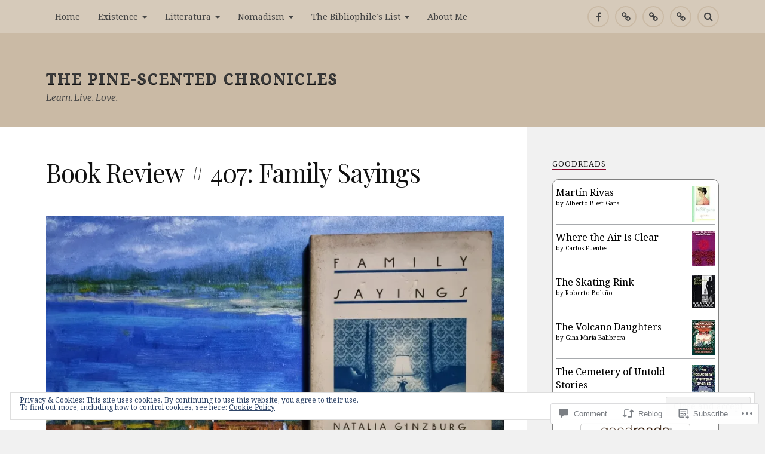

--- FILE ---
content_type: text/html; charset=UTF-8
request_url: https://thetorogichronicles.com/2022/12/28/book-review-407-family-sayings/
body_size: 39596
content:
<!DOCTYPE html>
<html class="no-js" lang="en">

<head>

<meta charset="UTF-8">
<meta name="viewport" content="width=device-width, initial-scale=1">
<link rel="profile" href="http://gmpg.org/xfn/11">
<link rel="pingback" href="https://thetorogichronicles.com/xmlrpc.php">

<title>Book Review # 407: Family Sayings &#8211; The Pine-Scented Chronicles</title>
<script type="text/javascript">
  WebFontConfig = {"google":{"families":["Playfair+Display:r:latin,latin-ext","Noto+Serif:r,i,b,bi:latin,latin-ext"]},"api_url":"https:\/\/fonts-api.wp.com\/css"};
  (function() {
    var wf = document.createElement('script');
    wf.src = '/wp-content/plugins/custom-fonts/js/webfont.js';
    wf.type = 'text/javascript';
    wf.async = 'true';
    var s = document.getElementsByTagName('script')[0];
    s.parentNode.insertBefore(wf, s);
	})();
</script><style id="jetpack-custom-fonts-css">.wf-active body{font-family:"Noto Serif",serif}.wf-active .search-container .search-field{font-family:"Noto Serif",serif}.wf-active .blog-description{font-family:"Noto Serif",serif}.wf-active .post-content p.page-links{font-family:"Noto Serif",serif}.wf-active .post-content{font-family:"Noto Serif",serif}.wf-active .post-content h4, .wf-active .post-content h5, .wf-active .post-content h6{font-family:"Noto Serif",serif}.wf-active .post-content blockquote p{font-family:"Noto Serif",serif}.wf-active .post-content blockquote cite{font-family:"Noto Serif",serif}.wf-active .post-content .gallery-caption, .wf-active .post-content .wp-caption-text{font-family:"Noto Serif",serif}.wf-active .post-content fieldset legend{font-family:"Noto Serif",serif}.wf-active .post-content label{font-family:"Noto Serif",serif}.wf-active .post-content input, .wf-active .post-content textarea{font-family:"Noto Serif",serif}.wf-active .pingbacklist li:before{font-family:"Noto Serif",serif}.wf-active .comments-nav .fleft a:before{font-family:"Noto Serif",serif}.wf-active .comments-nav .fright a:after{font-family:"Noto Serif",serif}.wf-active .comment-respond input[type="text"], .wf-active .comment-respond textarea{font-family:"Noto Serif",serif}.wf-active .comment-respond input[type="submit"]{font-family:"Noto Serif",serif}.wf-active .wrapper .search-field{font-family:"Noto Serif",serif}.wf-active .comment-respond#respond{font-family:"Noto Serif",serif}.wf-active .blog-title{font-weight:400;font-style:normal}.wf-active .post-title{font-family:"Playfair Display",serif;font-weight:400;font-style:normal}.wf-active .single-post .post-title{font-weight:400;font-style:normal}.wf-active .related-posts-title{font-weight:400;font-style:normal}.wf-active .post-content h1, .wf-active .post-content h2, .wf-active .post-content h3{font-family:"Playfair Display",serif;font-weight:400;font-style:normal}.wf-active .post-content h1, .wf-active .post-content h2, .wf-active .post-content h3{font-family:"Playfair Display",serif;font-weight:400;font-style:normal}.wf-active .post-content h1{font-style:normal;font-weight:400}.wf-active .post-content h2{font-style:normal;font-weight:400}.wf-active .post-content h3{font-style:normal;font-weight:400}.wf-active .comment-reply-title, .wf-active .comments-title{font-weight:400;font-style:normal}.wf-active .comment-reply-title .fa, .wf-active .comments-title .fa{font-style:normal;font-weight:400}.wf-active .widget-title{font-weight:400;font-style:normal}.wf-active .widget_rss li a{font-family:"Playfair Display",serif;font-weight:400;font-style:normal}.wf-active .rowling-widget-list .title{font-family:"Playfair Display",serif;font-weight:400;font-style:normal}.wf-active .post-content div#jp-relatedposts h3.jp-relatedposts-headline{font-family:"Playfair Display",serif;font-style:normal;font-weight:400}</style>
<meta name='robots' content='max-image-preview:large' />
<script>document.documentElement.className = document.documentElement.className.replace("no-js","js");</script>

<!-- Async WordPress.com Remote Login -->
<script id="wpcom_remote_login_js">
var wpcom_remote_login_extra_auth = '';
function wpcom_remote_login_remove_dom_node_id( element_id ) {
	var dom_node = document.getElementById( element_id );
	if ( dom_node ) { dom_node.parentNode.removeChild( dom_node ); }
}
function wpcom_remote_login_remove_dom_node_classes( class_name ) {
	var dom_nodes = document.querySelectorAll( '.' + class_name );
	for ( var i = 0; i < dom_nodes.length; i++ ) {
		dom_nodes[ i ].parentNode.removeChild( dom_nodes[ i ] );
	}
}
function wpcom_remote_login_final_cleanup() {
	wpcom_remote_login_remove_dom_node_classes( "wpcom_remote_login_msg" );
	wpcom_remote_login_remove_dom_node_id( "wpcom_remote_login_key" );
	wpcom_remote_login_remove_dom_node_id( "wpcom_remote_login_validate" );
	wpcom_remote_login_remove_dom_node_id( "wpcom_remote_login_js" );
	wpcom_remote_login_remove_dom_node_id( "wpcom_request_access_iframe" );
	wpcom_remote_login_remove_dom_node_id( "wpcom_request_access_styles" );
}

// Watch for messages back from the remote login
window.addEventListener( "message", function( e ) {
	if ( e.origin === "https://r-login.wordpress.com" ) {
		var data = {};
		try {
			data = JSON.parse( e.data );
		} catch( e ) {
			wpcom_remote_login_final_cleanup();
			return;
		}

		if ( data.msg === 'LOGIN' ) {
			// Clean up the login check iframe
			wpcom_remote_login_remove_dom_node_id( "wpcom_remote_login_key" );

			var id_regex = new RegExp( /^[0-9]+$/ );
			var token_regex = new RegExp( /^.*|.*|.*$/ );
			if (
				token_regex.test( data.token )
				&& id_regex.test( data.wpcomid )
			) {
				// We have everything we need to ask for a login
				var script = document.createElement( "script" );
				script.setAttribute( "id", "wpcom_remote_login_validate" );
				script.src = '/remote-login.php?wpcom_remote_login=validate'
					+ '&wpcomid=' + data.wpcomid
					+ '&token=' + encodeURIComponent( data.token )
					+ '&host=' + window.location.protocol
					+ '//' + window.location.hostname
					+ '&postid=52611'
					+ '&is_singular=1';
				document.body.appendChild( script );
			}

			return;
		}

		// Safari ITP, not logged in, so redirect
		if ( data.msg === 'LOGIN-REDIRECT' ) {
			window.location = 'https://wordpress.com/log-in?redirect_to=' + window.location.href;
			return;
		}

		// Safari ITP, storage access failed, remove the request
		if ( data.msg === 'LOGIN-REMOVE' ) {
			var css_zap = 'html { -webkit-transition: margin-top 1s; transition: margin-top 1s; } /* 9001 */ html { margin-top: 0 !important; } * html body { margin-top: 0 !important; } @media screen and ( max-width: 782px ) { html { margin-top: 0 !important; } * html body { margin-top: 0 !important; } }';
			var style_zap = document.createElement( 'style' );
			style_zap.type = 'text/css';
			style_zap.appendChild( document.createTextNode( css_zap ) );
			document.body.appendChild( style_zap );

			var e = document.getElementById( 'wpcom_request_access_iframe' );
			e.parentNode.removeChild( e );

			document.cookie = 'wordpress_com_login_access=denied; path=/; max-age=31536000';

			return;
		}

		// Safari ITP
		if ( data.msg === 'REQUEST_ACCESS' ) {
			console.log( 'request access: safari' );

			// Check ITP iframe enable/disable knob
			if ( wpcom_remote_login_extra_auth !== 'safari_itp_iframe' ) {
				return;
			}

			// If we are in a "private window" there is no ITP.
			var private_window = false;
			try {
				var opendb = window.openDatabase( null, null, null, null );
			} catch( e ) {
				private_window = true;
			}

			if ( private_window ) {
				console.log( 'private window' );
				return;
			}

			var iframe = document.createElement( 'iframe' );
			iframe.id = 'wpcom_request_access_iframe';
			iframe.setAttribute( 'scrolling', 'no' );
			iframe.setAttribute( 'sandbox', 'allow-storage-access-by-user-activation allow-scripts allow-same-origin allow-top-navigation-by-user-activation' );
			iframe.src = 'https://r-login.wordpress.com/remote-login.php?wpcom_remote_login=request_access&origin=' + encodeURIComponent( data.origin ) + '&wpcomid=' + encodeURIComponent( data.wpcomid );

			var css = 'html { -webkit-transition: margin-top 1s; transition: margin-top 1s; } /* 9001 */ html { margin-top: 46px !important; } * html body { margin-top: 46px !important; } @media screen and ( max-width: 660px ) { html { margin-top: 71px !important; } * html body { margin-top: 71px !important; } #wpcom_request_access_iframe { display: block; height: 71px !important; } } #wpcom_request_access_iframe { border: 0px; height: 46px; position: fixed; top: 0; left: 0; width: 100%; min-width: 100%; z-index: 99999; background: #23282d; } ';

			var style = document.createElement( 'style' );
			style.type = 'text/css';
			style.id = 'wpcom_request_access_styles';
			style.appendChild( document.createTextNode( css ) );
			document.body.appendChild( style );

			document.body.appendChild( iframe );
		}

		if ( data.msg === 'DONE' ) {
			wpcom_remote_login_final_cleanup();
		}
	}
}, false );

// Inject the remote login iframe after the page has had a chance to load
// more critical resources
window.addEventListener( "DOMContentLoaded", function( e ) {
	var iframe = document.createElement( "iframe" );
	iframe.style.display = "none";
	iframe.setAttribute( "scrolling", "no" );
	iframe.setAttribute( "id", "wpcom_remote_login_key" );
	iframe.src = "https://r-login.wordpress.com/remote-login.php"
		+ "?wpcom_remote_login=key"
		+ "&origin=aHR0cHM6Ly90aGV0b3JvZ2ljaHJvbmljbGVzLmNvbQ%3D%3D"
		+ "&wpcomid=93094366"
		+ "&time=" + Math.floor( Date.now() / 1000 );
	document.body.appendChild( iframe );
}, false );
</script>
<link rel='dns-prefetch' href='//s0.wp.com' />
<link rel='dns-prefetch' href='//widgets.wp.com' />
<link rel='dns-prefetch' href='//wordpress.com' />
<link rel='dns-prefetch' href='//fonts-api.wp.com' />
<link rel='dns-prefetch' href='//af.pubmine.com' />
<link rel="alternate" type="application/rss+xml" title="The Pine-Scented Chronicles &raquo; Feed" href="https://thetorogichronicles.com/feed/" />
<link rel="alternate" type="application/rss+xml" title="The Pine-Scented Chronicles &raquo; Comments Feed" href="https://thetorogichronicles.com/comments/feed/" />
<link rel="alternate" type="application/rss+xml" title="The Pine-Scented Chronicles &raquo; Book Review # 407: Family&nbsp;Sayings Comments Feed" href="https://thetorogichronicles.com/2022/12/28/book-review-407-family-sayings/feed/" />
	<script type="text/javascript">
		/* <![CDATA[ */
		function addLoadEvent(func) {
			var oldonload = window.onload;
			if (typeof window.onload != 'function') {
				window.onload = func;
			} else {
				window.onload = function () {
					oldonload();
					func();
				}
			}
		}
		/* ]]> */
	</script>
	<link crossorigin='anonymous' rel='stylesheet' id='all-css-0-1' href='/_static/??-eJx9zN0KwjAMhuEbsgZ/5vBAvJbShtE1bYNJKLt7NxEEEQ9fku+Bzi60qlgVijkmm1IV6ClOqAJo67XlhI58B8XC5BUFRBfCfRDZwW9gRmUf8rtBrEJp0WjdPnAzouMm+lX/REoZP+6rtvd7uR3G4XQcr5fzMD8BGYBNRA==&cssminify=yes' type='text/css' media='all' />
<style id='wp-emoji-styles-inline-css'>

	img.wp-smiley, img.emoji {
		display: inline !important;
		border: none !important;
		box-shadow: none !important;
		height: 1em !important;
		width: 1em !important;
		margin: 0 0.07em !important;
		vertical-align: -0.1em !important;
		background: none !important;
		padding: 0 !important;
	}
/*# sourceURL=wp-emoji-styles-inline-css */
</style>
<link crossorigin='anonymous' rel='stylesheet' id='all-css-2-1' href='/wp-content/plugins/gutenberg-core/v22.2.0/build/styles/block-library/style.css?m=1764855221i&cssminify=yes' type='text/css' media='all' />
<style id='wp-block-library-inline-css'>
.has-text-align-justify {
	text-align:justify;
}
.has-text-align-justify{text-align:justify;}

/*# sourceURL=wp-block-library-inline-css */
</style><style id='wp-block-paragraph-inline-css'>
.is-small-text{font-size:.875em}.is-regular-text{font-size:1em}.is-large-text{font-size:2.25em}.is-larger-text{font-size:3em}.has-drop-cap:not(:focus):first-letter{float:left;font-size:8.4em;font-style:normal;font-weight:100;line-height:.68;margin:.05em .1em 0 0;text-transform:uppercase}body.rtl .has-drop-cap:not(:focus):first-letter{float:none;margin-left:.1em}p.has-drop-cap.has-background{overflow:hidden}:root :where(p.has-background){padding:1.25em 2.375em}:where(p.has-text-color:not(.has-link-color)) a{color:inherit}p.has-text-align-left[style*="writing-mode:vertical-lr"],p.has-text-align-right[style*="writing-mode:vertical-rl"]{rotate:180deg}
/*# sourceURL=/wp-content/plugins/gutenberg-core/v22.2.0/build/styles/block-library/paragraph/style.css */
</style>
<style id='wp-block-quote-inline-css'>
.wp-block-quote{box-sizing:border-box;overflow-wrap:break-word}.wp-block-quote.is-large:where(:not(.is-style-plain)),.wp-block-quote.is-style-large:where(:not(.is-style-plain)){margin-bottom:1em;padding:0 1em}.wp-block-quote.is-large:where(:not(.is-style-plain)) p,.wp-block-quote.is-style-large:where(:not(.is-style-plain)) p{font-size:1.5em;font-style:italic;line-height:1.6}.wp-block-quote.is-large:where(:not(.is-style-plain)) cite,.wp-block-quote.is-large:where(:not(.is-style-plain)) footer,.wp-block-quote.is-style-large:where(:not(.is-style-plain)) cite,.wp-block-quote.is-style-large:where(:not(.is-style-plain)) footer{font-size:1.125em;text-align:right}.wp-block-quote>cite{display:block}
/*# sourceURL=/wp-content/plugins/gutenberg-core/v22.2.0/build/styles/block-library/quote/style.css */
</style>
<style id='wp-block-heading-inline-css'>
h1:where(.wp-block-heading).has-background,h2:where(.wp-block-heading).has-background,h3:where(.wp-block-heading).has-background,h4:where(.wp-block-heading).has-background,h5:where(.wp-block-heading).has-background,h6:where(.wp-block-heading).has-background{padding:1.25em 2.375em}h1.has-text-align-left[style*=writing-mode]:where([style*=vertical-lr]),h1.has-text-align-right[style*=writing-mode]:where([style*=vertical-rl]),h2.has-text-align-left[style*=writing-mode]:where([style*=vertical-lr]),h2.has-text-align-right[style*=writing-mode]:where([style*=vertical-rl]),h3.has-text-align-left[style*=writing-mode]:where([style*=vertical-lr]),h3.has-text-align-right[style*=writing-mode]:where([style*=vertical-rl]),h4.has-text-align-left[style*=writing-mode]:where([style*=vertical-lr]),h4.has-text-align-right[style*=writing-mode]:where([style*=vertical-rl]),h5.has-text-align-left[style*=writing-mode]:where([style*=vertical-lr]),h5.has-text-align-right[style*=writing-mode]:where([style*=vertical-rl]),h6.has-text-align-left[style*=writing-mode]:where([style*=vertical-lr]),h6.has-text-align-right[style*=writing-mode]:where([style*=vertical-rl]){rotate:180deg}
/*# sourceURL=/wp-content/plugins/gutenberg-core/v22.2.0/build/styles/block-library/heading/style.css */
</style>
<style id='global-styles-inline-css'>
:root{--wp--preset--aspect-ratio--square: 1;--wp--preset--aspect-ratio--4-3: 4/3;--wp--preset--aspect-ratio--3-4: 3/4;--wp--preset--aspect-ratio--3-2: 3/2;--wp--preset--aspect-ratio--2-3: 2/3;--wp--preset--aspect-ratio--16-9: 16/9;--wp--preset--aspect-ratio--9-16: 9/16;--wp--preset--color--black: #000000;--wp--preset--color--cyan-bluish-gray: #abb8c3;--wp--preset--color--white: #ffffff;--wp--preset--color--pale-pink: #f78da7;--wp--preset--color--vivid-red: #cf2e2e;--wp--preset--color--luminous-vivid-orange: #ff6900;--wp--preset--color--luminous-vivid-amber: #fcb900;--wp--preset--color--light-green-cyan: #7bdcb5;--wp--preset--color--vivid-green-cyan: #00d084;--wp--preset--color--pale-cyan-blue: #8ed1fc;--wp--preset--color--vivid-cyan-blue: #0693e3;--wp--preset--color--vivid-purple: #9b51e0;--wp--preset--gradient--vivid-cyan-blue-to-vivid-purple: linear-gradient(135deg,rgb(6,147,227) 0%,rgb(155,81,224) 100%);--wp--preset--gradient--light-green-cyan-to-vivid-green-cyan: linear-gradient(135deg,rgb(122,220,180) 0%,rgb(0,208,130) 100%);--wp--preset--gradient--luminous-vivid-amber-to-luminous-vivid-orange: linear-gradient(135deg,rgb(252,185,0) 0%,rgb(255,105,0) 100%);--wp--preset--gradient--luminous-vivid-orange-to-vivid-red: linear-gradient(135deg,rgb(255,105,0) 0%,rgb(207,46,46) 100%);--wp--preset--gradient--very-light-gray-to-cyan-bluish-gray: linear-gradient(135deg,rgb(238,238,238) 0%,rgb(169,184,195) 100%);--wp--preset--gradient--cool-to-warm-spectrum: linear-gradient(135deg,rgb(74,234,220) 0%,rgb(151,120,209) 20%,rgb(207,42,186) 40%,rgb(238,44,130) 60%,rgb(251,105,98) 80%,rgb(254,248,76) 100%);--wp--preset--gradient--blush-light-purple: linear-gradient(135deg,rgb(255,206,236) 0%,rgb(152,150,240) 100%);--wp--preset--gradient--blush-bordeaux: linear-gradient(135deg,rgb(254,205,165) 0%,rgb(254,45,45) 50%,rgb(107,0,62) 100%);--wp--preset--gradient--luminous-dusk: linear-gradient(135deg,rgb(255,203,112) 0%,rgb(199,81,192) 50%,rgb(65,88,208) 100%);--wp--preset--gradient--pale-ocean: linear-gradient(135deg,rgb(255,245,203) 0%,rgb(182,227,212) 50%,rgb(51,167,181) 100%);--wp--preset--gradient--electric-grass: linear-gradient(135deg,rgb(202,248,128) 0%,rgb(113,206,126) 100%);--wp--preset--gradient--midnight: linear-gradient(135deg,rgb(2,3,129) 0%,rgb(40,116,252) 100%);--wp--preset--font-size--small: 13px;--wp--preset--font-size--medium: 20px;--wp--preset--font-size--large: 36px;--wp--preset--font-size--x-large: 42px;--wp--preset--font-family--albert-sans: 'Albert Sans', sans-serif;--wp--preset--font-family--alegreya: Alegreya, serif;--wp--preset--font-family--arvo: Arvo, serif;--wp--preset--font-family--bodoni-moda: 'Bodoni Moda', serif;--wp--preset--font-family--bricolage-grotesque: 'Bricolage Grotesque', sans-serif;--wp--preset--font-family--cabin: Cabin, sans-serif;--wp--preset--font-family--chivo: Chivo, sans-serif;--wp--preset--font-family--commissioner: Commissioner, sans-serif;--wp--preset--font-family--cormorant: Cormorant, serif;--wp--preset--font-family--courier-prime: 'Courier Prime', monospace;--wp--preset--font-family--crimson-pro: 'Crimson Pro', serif;--wp--preset--font-family--dm-mono: 'DM Mono', monospace;--wp--preset--font-family--dm-sans: 'DM Sans', sans-serif;--wp--preset--font-family--dm-serif-display: 'DM Serif Display', serif;--wp--preset--font-family--domine: Domine, serif;--wp--preset--font-family--eb-garamond: 'EB Garamond', serif;--wp--preset--font-family--epilogue: Epilogue, sans-serif;--wp--preset--font-family--fahkwang: Fahkwang, sans-serif;--wp--preset--font-family--figtree: Figtree, sans-serif;--wp--preset--font-family--fira-sans: 'Fira Sans', sans-serif;--wp--preset--font-family--fjalla-one: 'Fjalla One', sans-serif;--wp--preset--font-family--fraunces: Fraunces, serif;--wp--preset--font-family--gabarito: Gabarito, system-ui;--wp--preset--font-family--ibm-plex-mono: 'IBM Plex Mono', monospace;--wp--preset--font-family--ibm-plex-sans: 'IBM Plex Sans', sans-serif;--wp--preset--font-family--ibarra-real-nova: 'Ibarra Real Nova', serif;--wp--preset--font-family--instrument-serif: 'Instrument Serif', serif;--wp--preset--font-family--inter: Inter, sans-serif;--wp--preset--font-family--josefin-sans: 'Josefin Sans', sans-serif;--wp--preset--font-family--jost: Jost, sans-serif;--wp--preset--font-family--libre-baskerville: 'Libre Baskerville', serif;--wp--preset--font-family--libre-franklin: 'Libre Franklin', sans-serif;--wp--preset--font-family--literata: Literata, serif;--wp--preset--font-family--lora: Lora, serif;--wp--preset--font-family--merriweather: Merriweather, serif;--wp--preset--font-family--montserrat: Montserrat, sans-serif;--wp--preset--font-family--newsreader: Newsreader, serif;--wp--preset--font-family--noto-sans-mono: 'Noto Sans Mono', sans-serif;--wp--preset--font-family--nunito: Nunito, sans-serif;--wp--preset--font-family--open-sans: 'Open Sans', sans-serif;--wp--preset--font-family--overpass: Overpass, sans-serif;--wp--preset--font-family--pt-serif: 'PT Serif', serif;--wp--preset--font-family--petrona: Petrona, serif;--wp--preset--font-family--piazzolla: Piazzolla, serif;--wp--preset--font-family--playfair-display: 'Playfair Display', serif;--wp--preset--font-family--plus-jakarta-sans: 'Plus Jakarta Sans', sans-serif;--wp--preset--font-family--poppins: Poppins, sans-serif;--wp--preset--font-family--raleway: Raleway, sans-serif;--wp--preset--font-family--roboto: Roboto, sans-serif;--wp--preset--font-family--roboto-slab: 'Roboto Slab', serif;--wp--preset--font-family--rubik: Rubik, sans-serif;--wp--preset--font-family--rufina: Rufina, serif;--wp--preset--font-family--sora: Sora, sans-serif;--wp--preset--font-family--source-sans-3: 'Source Sans 3', sans-serif;--wp--preset--font-family--source-serif-4: 'Source Serif 4', serif;--wp--preset--font-family--space-mono: 'Space Mono', monospace;--wp--preset--font-family--syne: Syne, sans-serif;--wp--preset--font-family--texturina: Texturina, serif;--wp--preset--font-family--urbanist: Urbanist, sans-serif;--wp--preset--font-family--work-sans: 'Work Sans', sans-serif;--wp--preset--spacing--20: 0.44rem;--wp--preset--spacing--30: 0.67rem;--wp--preset--spacing--40: 1rem;--wp--preset--spacing--50: 1.5rem;--wp--preset--spacing--60: 2.25rem;--wp--preset--spacing--70: 3.38rem;--wp--preset--spacing--80: 5.06rem;--wp--preset--shadow--natural: 6px 6px 9px rgba(0, 0, 0, 0.2);--wp--preset--shadow--deep: 12px 12px 50px rgba(0, 0, 0, 0.4);--wp--preset--shadow--sharp: 6px 6px 0px rgba(0, 0, 0, 0.2);--wp--preset--shadow--outlined: 6px 6px 0px -3px rgb(255, 255, 255), 6px 6px rgb(0, 0, 0);--wp--preset--shadow--crisp: 6px 6px 0px rgb(0, 0, 0);}:where(.is-layout-flex){gap: 0.5em;}:where(.is-layout-grid){gap: 0.5em;}body .is-layout-flex{display: flex;}.is-layout-flex{flex-wrap: wrap;align-items: center;}.is-layout-flex > :is(*, div){margin: 0;}body .is-layout-grid{display: grid;}.is-layout-grid > :is(*, div){margin: 0;}:where(.wp-block-columns.is-layout-flex){gap: 2em;}:where(.wp-block-columns.is-layout-grid){gap: 2em;}:where(.wp-block-post-template.is-layout-flex){gap: 1.25em;}:where(.wp-block-post-template.is-layout-grid){gap: 1.25em;}.has-black-color{color: var(--wp--preset--color--black) !important;}.has-cyan-bluish-gray-color{color: var(--wp--preset--color--cyan-bluish-gray) !important;}.has-white-color{color: var(--wp--preset--color--white) !important;}.has-pale-pink-color{color: var(--wp--preset--color--pale-pink) !important;}.has-vivid-red-color{color: var(--wp--preset--color--vivid-red) !important;}.has-luminous-vivid-orange-color{color: var(--wp--preset--color--luminous-vivid-orange) !important;}.has-luminous-vivid-amber-color{color: var(--wp--preset--color--luminous-vivid-amber) !important;}.has-light-green-cyan-color{color: var(--wp--preset--color--light-green-cyan) !important;}.has-vivid-green-cyan-color{color: var(--wp--preset--color--vivid-green-cyan) !important;}.has-pale-cyan-blue-color{color: var(--wp--preset--color--pale-cyan-blue) !important;}.has-vivid-cyan-blue-color{color: var(--wp--preset--color--vivid-cyan-blue) !important;}.has-vivid-purple-color{color: var(--wp--preset--color--vivid-purple) !important;}.has-black-background-color{background-color: var(--wp--preset--color--black) !important;}.has-cyan-bluish-gray-background-color{background-color: var(--wp--preset--color--cyan-bluish-gray) !important;}.has-white-background-color{background-color: var(--wp--preset--color--white) !important;}.has-pale-pink-background-color{background-color: var(--wp--preset--color--pale-pink) !important;}.has-vivid-red-background-color{background-color: var(--wp--preset--color--vivid-red) !important;}.has-luminous-vivid-orange-background-color{background-color: var(--wp--preset--color--luminous-vivid-orange) !important;}.has-luminous-vivid-amber-background-color{background-color: var(--wp--preset--color--luminous-vivid-amber) !important;}.has-light-green-cyan-background-color{background-color: var(--wp--preset--color--light-green-cyan) !important;}.has-vivid-green-cyan-background-color{background-color: var(--wp--preset--color--vivid-green-cyan) !important;}.has-pale-cyan-blue-background-color{background-color: var(--wp--preset--color--pale-cyan-blue) !important;}.has-vivid-cyan-blue-background-color{background-color: var(--wp--preset--color--vivid-cyan-blue) !important;}.has-vivid-purple-background-color{background-color: var(--wp--preset--color--vivid-purple) !important;}.has-black-border-color{border-color: var(--wp--preset--color--black) !important;}.has-cyan-bluish-gray-border-color{border-color: var(--wp--preset--color--cyan-bluish-gray) !important;}.has-white-border-color{border-color: var(--wp--preset--color--white) !important;}.has-pale-pink-border-color{border-color: var(--wp--preset--color--pale-pink) !important;}.has-vivid-red-border-color{border-color: var(--wp--preset--color--vivid-red) !important;}.has-luminous-vivid-orange-border-color{border-color: var(--wp--preset--color--luminous-vivid-orange) !important;}.has-luminous-vivid-amber-border-color{border-color: var(--wp--preset--color--luminous-vivid-amber) !important;}.has-light-green-cyan-border-color{border-color: var(--wp--preset--color--light-green-cyan) !important;}.has-vivid-green-cyan-border-color{border-color: var(--wp--preset--color--vivid-green-cyan) !important;}.has-pale-cyan-blue-border-color{border-color: var(--wp--preset--color--pale-cyan-blue) !important;}.has-vivid-cyan-blue-border-color{border-color: var(--wp--preset--color--vivid-cyan-blue) !important;}.has-vivid-purple-border-color{border-color: var(--wp--preset--color--vivid-purple) !important;}.has-vivid-cyan-blue-to-vivid-purple-gradient-background{background: var(--wp--preset--gradient--vivid-cyan-blue-to-vivid-purple) !important;}.has-light-green-cyan-to-vivid-green-cyan-gradient-background{background: var(--wp--preset--gradient--light-green-cyan-to-vivid-green-cyan) !important;}.has-luminous-vivid-amber-to-luminous-vivid-orange-gradient-background{background: var(--wp--preset--gradient--luminous-vivid-amber-to-luminous-vivid-orange) !important;}.has-luminous-vivid-orange-to-vivid-red-gradient-background{background: var(--wp--preset--gradient--luminous-vivid-orange-to-vivid-red) !important;}.has-very-light-gray-to-cyan-bluish-gray-gradient-background{background: var(--wp--preset--gradient--very-light-gray-to-cyan-bluish-gray) !important;}.has-cool-to-warm-spectrum-gradient-background{background: var(--wp--preset--gradient--cool-to-warm-spectrum) !important;}.has-blush-light-purple-gradient-background{background: var(--wp--preset--gradient--blush-light-purple) !important;}.has-blush-bordeaux-gradient-background{background: var(--wp--preset--gradient--blush-bordeaux) !important;}.has-luminous-dusk-gradient-background{background: var(--wp--preset--gradient--luminous-dusk) !important;}.has-pale-ocean-gradient-background{background: var(--wp--preset--gradient--pale-ocean) !important;}.has-electric-grass-gradient-background{background: var(--wp--preset--gradient--electric-grass) !important;}.has-midnight-gradient-background{background: var(--wp--preset--gradient--midnight) !important;}.has-small-font-size{font-size: var(--wp--preset--font-size--small) !important;}.has-medium-font-size{font-size: var(--wp--preset--font-size--medium) !important;}.has-large-font-size{font-size: var(--wp--preset--font-size--large) !important;}.has-x-large-font-size{font-size: var(--wp--preset--font-size--x-large) !important;}.has-albert-sans-font-family{font-family: var(--wp--preset--font-family--albert-sans) !important;}.has-alegreya-font-family{font-family: var(--wp--preset--font-family--alegreya) !important;}.has-arvo-font-family{font-family: var(--wp--preset--font-family--arvo) !important;}.has-bodoni-moda-font-family{font-family: var(--wp--preset--font-family--bodoni-moda) !important;}.has-bricolage-grotesque-font-family{font-family: var(--wp--preset--font-family--bricolage-grotesque) !important;}.has-cabin-font-family{font-family: var(--wp--preset--font-family--cabin) !important;}.has-chivo-font-family{font-family: var(--wp--preset--font-family--chivo) !important;}.has-commissioner-font-family{font-family: var(--wp--preset--font-family--commissioner) !important;}.has-cormorant-font-family{font-family: var(--wp--preset--font-family--cormorant) !important;}.has-courier-prime-font-family{font-family: var(--wp--preset--font-family--courier-prime) !important;}.has-crimson-pro-font-family{font-family: var(--wp--preset--font-family--crimson-pro) !important;}.has-dm-mono-font-family{font-family: var(--wp--preset--font-family--dm-mono) !important;}.has-dm-sans-font-family{font-family: var(--wp--preset--font-family--dm-sans) !important;}.has-dm-serif-display-font-family{font-family: var(--wp--preset--font-family--dm-serif-display) !important;}.has-domine-font-family{font-family: var(--wp--preset--font-family--domine) !important;}.has-eb-garamond-font-family{font-family: var(--wp--preset--font-family--eb-garamond) !important;}.has-epilogue-font-family{font-family: var(--wp--preset--font-family--epilogue) !important;}.has-fahkwang-font-family{font-family: var(--wp--preset--font-family--fahkwang) !important;}.has-figtree-font-family{font-family: var(--wp--preset--font-family--figtree) !important;}.has-fira-sans-font-family{font-family: var(--wp--preset--font-family--fira-sans) !important;}.has-fjalla-one-font-family{font-family: var(--wp--preset--font-family--fjalla-one) !important;}.has-fraunces-font-family{font-family: var(--wp--preset--font-family--fraunces) !important;}.has-gabarito-font-family{font-family: var(--wp--preset--font-family--gabarito) !important;}.has-ibm-plex-mono-font-family{font-family: var(--wp--preset--font-family--ibm-plex-mono) !important;}.has-ibm-plex-sans-font-family{font-family: var(--wp--preset--font-family--ibm-plex-sans) !important;}.has-ibarra-real-nova-font-family{font-family: var(--wp--preset--font-family--ibarra-real-nova) !important;}.has-instrument-serif-font-family{font-family: var(--wp--preset--font-family--instrument-serif) !important;}.has-inter-font-family{font-family: var(--wp--preset--font-family--inter) !important;}.has-josefin-sans-font-family{font-family: var(--wp--preset--font-family--josefin-sans) !important;}.has-jost-font-family{font-family: var(--wp--preset--font-family--jost) !important;}.has-libre-baskerville-font-family{font-family: var(--wp--preset--font-family--libre-baskerville) !important;}.has-libre-franklin-font-family{font-family: var(--wp--preset--font-family--libre-franklin) !important;}.has-literata-font-family{font-family: var(--wp--preset--font-family--literata) !important;}.has-lora-font-family{font-family: var(--wp--preset--font-family--lora) !important;}.has-merriweather-font-family{font-family: var(--wp--preset--font-family--merriweather) !important;}.has-montserrat-font-family{font-family: var(--wp--preset--font-family--montserrat) !important;}.has-newsreader-font-family{font-family: var(--wp--preset--font-family--newsreader) !important;}.has-noto-sans-mono-font-family{font-family: var(--wp--preset--font-family--noto-sans-mono) !important;}.has-nunito-font-family{font-family: var(--wp--preset--font-family--nunito) !important;}.has-open-sans-font-family{font-family: var(--wp--preset--font-family--open-sans) !important;}.has-overpass-font-family{font-family: var(--wp--preset--font-family--overpass) !important;}.has-pt-serif-font-family{font-family: var(--wp--preset--font-family--pt-serif) !important;}.has-petrona-font-family{font-family: var(--wp--preset--font-family--petrona) !important;}.has-piazzolla-font-family{font-family: var(--wp--preset--font-family--piazzolla) !important;}.has-playfair-display-font-family{font-family: var(--wp--preset--font-family--playfair-display) !important;}.has-plus-jakarta-sans-font-family{font-family: var(--wp--preset--font-family--plus-jakarta-sans) !important;}.has-poppins-font-family{font-family: var(--wp--preset--font-family--poppins) !important;}.has-raleway-font-family{font-family: var(--wp--preset--font-family--raleway) !important;}.has-roboto-font-family{font-family: var(--wp--preset--font-family--roboto) !important;}.has-roboto-slab-font-family{font-family: var(--wp--preset--font-family--roboto-slab) !important;}.has-rubik-font-family{font-family: var(--wp--preset--font-family--rubik) !important;}.has-rufina-font-family{font-family: var(--wp--preset--font-family--rufina) !important;}.has-sora-font-family{font-family: var(--wp--preset--font-family--sora) !important;}.has-source-sans-3-font-family{font-family: var(--wp--preset--font-family--source-sans-3) !important;}.has-source-serif-4-font-family{font-family: var(--wp--preset--font-family--source-serif-4) !important;}.has-space-mono-font-family{font-family: var(--wp--preset--font-family--space-mono) !important;}.has-syne-font-family{font-family: var(--wp--preset--font-family--syne) !important;}.has-texturina-font-family{font-family: var(--wp--preset--font-family--texturina) !important;}.has-urbanist-font-family{font-family: var(--wp--preset--font-family--urbanist) !important;}.has-work-sans-font-family{font-family: var(--wp--preset--font-family--work-sans) !important;}
/*# sourceURL=global-styles-inline-css */
</style>

<style id='classic-theme-styles-inline-css'>
/*! This file is auto-generated */
.wp-block-button__link{color:#fff;background-color:#32373c;border-radius:9999px;box-shadow:none;text-decoration:none;padding:calc(.667em + 2px) calc(1.333em + 2px);font-size:1.125em}.wp-block-file__button{background:#32373c;color:#fff;text-decoration:none}
/*# sourceURL=/wp-includes/css/classic-themes.min.css */
</style>
<link crossorigin='anonymous' rel='stylesheet' id='all-css-4-1' href='/_static/??-eJx9j11uAjEMhC9Ur7VoofBQ9ShVfiwaiJModpb29mSFaBFI+xIl4/lmHLwUcDkpJcUS2zEkQZdtzO4suBnG/TCCBC6RoNI8TOiD6J8DRH8jDU7kDR+CuMF/VqWuczG6OJh8MBSJu20NuwR/JO243O+g9LOOlF4D1pZKItBPDo1Bv3uXrHEn0mLcGbp0i7gNUFq6z75mSj5XNE0zG9XgXiiU6tC2ED3OVG1v7uLyS3l+L7t88sf4vttvpsM0bU9XQOeRLw==&cssminify=yes' type='text/css' media='all' />
<link rel='stylesheet' id='verbum-gutenberg-css-css' href='https://widgets.wp.com/verbum-block-editor/block-editor.css?ver=1738686361' media='all' />
<link crossorigin='anonymous' rel='stylesheet' id='all-css-6-1' href='/_static/??/wp-content/mu-plugins/comment-likes/css/comment-likes.css,/i/noticons/noticons.css?m=1436783281j&cssminify=yes' type='text/css' media='all' />
<link rel='stylesheet' id='fonts-css' href='https://fonts-api.wp.com/css?family=Lato%3A400%2C700%2C900%2C400italic%2C700italic%7CMerriweather%3A700%2C900%2C400italic&#038;subset=latin%2Clatin-ext' media='all' />
<link crossorigin='anonymous' rel='stylesheet' id='all-css-8-1' href='/_static/??-eJx9i0EKwyAQAD9UuwRDSw6lbzGy2RpWV1xF8vsmt4ZCjsPMQM/GS6qYKtQPRlTIbYYinUMiWHZlXEeViCe4e9UbXM9aN/4PYzOZG4WkUHBmITravfrBq4lQDIt3NUg6gVnYhXKs7/ganuPwmKwd7foFezNUhg==&cssminify=yes' type='text/css' media='all' />
<style id='style-inline-css'>
.post-categories, .post-meta-author { clip: rect(1px, 1px, 1px, 1px); height: 1px; position: absolute; overflow: hidden; width: 1px; }
/*# sourceURL=style-inline-css */
</style>
<link crossorigin='anonymous' rel='stylesheet' id='print-css-9-1' href='/wp-content/mu-plugins/global-print/global-print.css?m=1465851035i&cssminify=yes' type='text/css' media='print' />
<style id='jetpack-global-styles-frontend-style-inline-css'>
:root { --font-headings: unset; --font-base: unset; --font-headings-default: -apple-system,BlinkMacSystemFont,"Segoe UI",Roboto,Oxygen-Sans,Ubuntu,Cantarell,"Helvetica Neue",sans-serif; --font-base-default: -apple-system,BlinkMacSystemFont,"Segoe UI",Roboto,Oxygen-Sans,Ubuntu,Cantarell,"Helvetica Neue",sans-serif;}
/*# sourceURL=jetpack-global-styles-frontend-style-inline-css */
</style>
<link crossorigin='anonymous' rel='stylesheet' id='all-css-12-1' href='/_static/??-eJyNjcsKAjEMRX/IGtQZBxfip0hMS9sxTYppGfx7H7gRN+7ugcs5sFRHKi1Ig9Jd5R6zGMyhVaTrh8G6QFHfORhYwlvw6P39PbPENZmt4G/ROQuBKWVkxxrVvuBH1lIoz2waILJekF+HUzlupnG3nQ77YZwfuRJIaQ==&cssminify=yes' type='text/css' media='all' />
<script type="text/javascript" id="jetpack_related-posts-js-extra">
/* <![CDATA[ */
var related_posts_js_options = {"post_heading":"h4"};
//# sourceURL=jetpack_related-posts-js-extra
/* ]]> */
</script>
<script type="text/javascript" id="wpcom-actionbar-placeholder-js-extra">
/* <![CDATA[ */
var actionbardata = {"siteID":"93094366","postID":"52611","siteURL":"https://thetorogichronicles.com","xhrURL":"https://thetorogichronicles.com/wp-admin/admin-ajax.php","nonce":"6dfe660a43","isLoggedIn":"","statusMessage":"","subsEmailDefault":"instantly","proxyScriptUrl":"https://s0.wp.com/wp-content/js/wpcom-proxy-request.js?m=1513050504i&amp;ver=20211021","shortlink":"https://wp.me/p6iC62-dGz","i18n":{"followedText":"New posts from this site will now appear in your \u003Ca href=\"https://wordpress.com/reader\"\u003EReader\u003C/a\u003E","foldBar":"Collapse this bar","unfoldBar":"Expand this bar","shortLinkCopied":"Shortlink copied to clipboard."}};
//# sourceURL=wpcom-actionbar-placeholder-js-extra
/* ]]> */
</script>
<script type="text/javascript" id="jetpack-mu-wpcom-settings-js-before">
/* <![CDATA[ */
var JETPACK_MU_WPCOM_SETTINGS = {"assetsUrl":"https://s0.wp.com/wp-content/mu-plugins/jetpack-mu-wpcom-plugin/sun/jetpack_vendor/automattic/jetpack-mu-wpcom/src/build/"};
//# sourceURL=jetpack-mu-wpcom-settings-js-before
/* ]]> */
</script>
<script crossorigin='anonymous' type='text/javascript'  src='/_static/??-eJx1j1EKwjAQRC/kdq1Q2h/xKFKTEBKTTcwm1t7eFKtU0K9hmOENg1MEESgryugLRFe0IUarchzFdfXIhfBsSOClGCcxKTdmJSEGzvztGm+osbzDDdfWjssQU3jM76zCXJGKl9DeikrzKlvA3xJ4o1Md/bV2cUF/fkwhyVEyCDcyv0DCR7wfFgEKBFrGVBEnf2z7rtu3bT8M9gk9l2bI'></script>
<script type="text/javascript" id="rlt-proxy-js-after">
/* <![CDATA[ */
	rltInitialize( {"token":null,"iframeOrigins":["https:\/\/widgets.wp.com"]} );
//# sourceURL=rlt-proxy-js-after
/* ]]> */
</script>
<link rel="EditURI" type="application/rsd+xml" title="RSD" href="https://wanderingcpa.wordpress.com/xmlrpc.php?rsd" />
<meta name="generator" content="WordPress.com" />
<link rel="canonical" href="https://thetorogichronicles.com/2022/12/28/book-review-407-family-sayings/" />
<link rel='shortlink' href='https://wp.me/p6iC62-dGz' />
<link rel="alternate" type="application/json+oembed" href="https://public-api.wordpress.com/oembed/?format=json&amp;url=https%3A%2F%2Fthetorogichronicles.com%2F2022%2F12%2F28%2Fbook-review-407-family-sayings%2F&amp;for=wpcom-auto-discovery" /><link rel="alternate" type="application/xml+oembed" href="https://public-api.wordpress.com/oembed/?format=xml&amp;url=https%3A%2F%2Fthetorogichronicles.com%2F2022%2F12%2F28%2Fbook-review-407-family-sayings%2F&amp;for=wpcom-auto-discovery" />
<!-- Jetpack Open Graph Tags -->
<meta property="og:type" content="article" />
<meta property="og:title" content="Book Review # 407: Family Sayings" />
<meta property="og:url" content="https://thetorogichronicles.com/2022/12/28/book-review-407-family-sayings/" />
<meta property="og:description" content="On Fascism and Patriarchs Born on July 14, 1916, in Palermo, Sicily, Natalia Ginzburg, née&nbsp;Levi, is one of the most renowned names in contemporary Italian, if not world literature. Italian lit…" />
<meta property="article:published_time" content="2022-12-28T14:00:11+00:00" />
<meta property="article:modified_time" content="2023-01-08T06:12:13+00:00" />
<meta property="og:site_name" content="The Pine-Scented Chronicles" />
<meta property="og:image" content="https://i0.wp.com/thetorogichronicles.com/wp-content/uploads/2022/12/20221224_185434-01.jpeg?fit=1200%2C800&#038;ssl=1" />
<meta property="og:image:width" content="1200" />
<meta property="og:image:height" content="800" />
<meta property="og:image:alt" content="" />
<meta property="og:locale" content="en_US" />
<meta property="article:publisher" content="https://www.facebook.com/WordPresscom" />
<meta name="twitter:creator" content="@BatnagL" />
<meta name="twitter:text:title" content="Book Review # 407: Family&nbsp;Sayings" />
<meta name="twitter:image" content="https://i0.wp.com/thetorogichronicles.com/wp-content/uploads/2022/12/20221224_185434-01.jpeg?fit=1200%2C800&#038;ssl=1&#038;w=640" />
<meta name="twitter:card" content="summary_large_image" />

<!-- End Jetpack Open Graph Tags -->
<link rel='openid.server' href='https://thetorogichronicles.com/?openidserver=1' />
<link rel='openid.delegate' href='https://thetorogichronicles.com/' />
<link rel="search" type="application/opensearchdescription+xml" href="https://thetorogichronicles.com/osd.xml" title="The Pine-Scented Chronicles" />
<link rel="search" type="application/opensearchdescription+xml" href="https://s1.wp.com/opensearch.xml" title="WordPress.com" />
		<style type="text/css">
			.recentcomments a {
				display: inline !important;
				padding: 0 !important;
				margin: 0 !important;
			}

			table.recentcommentsavatartop img.avatar, table.recentcommentsavatarend img.avatar {
				border: 0px;
				margin: 0;
			}

			table.recentcommentsavatartop a, table.recentcommentsavatarend a {
				border: 0px !important;
				background-color: transparent !important;
			}

			td.recentcommentsavatarend, td.recentcommentsavatartop {
				padding: 0px 0px 1px 0px;
				margin: 0px;
			}

			td.recentcommentstextend {
				border: none !important;
				padding: 0px 0px 2px 10px;
			}

			.rtl td.recentcommentstextend {
				padding: 0px 10px 2px 0px;
			}

			td.recentcommentstexttop {
				border: none;
				padding: 0px 0px 0px 10px;
			}

			.rtl td.recentcommentstexttop {
				padding: 0px 10px 0px 0px;
			}
		</style>
		<meta name="description" content="On Fascism and Patriarchs Born on July 14, 1916, in Palermo, Sicily, Natalia Ginzburg, née&nbsp;Levi, is one of the most renowned names in contemporary Italian, if not world literature. Italian literature has established a long tradition - spanning centuries - of producing some of the most heralded writers in the world. In this long list&hellip;" />
<script type="text/javascript">
/* <![CDATA[ */
var wa_client = {}; wa_client.cmd = []; wa_client.config = { 'blog_id': 93094366, 'blog_language': 'en', 'is_wordads': true, 'hosting_type': 1, 'afp_account_id': 'pub-7077725895532432', 'afp_host_id': 5038568878849053, 'theme': 'pub/rowling', '_': { 'title': 'Advertisement', 'privacy_settings': 'Privacy Settings' }, 'formats': [ 'inline', 'belowpost', 'bottom_sticky', 'sidebar_sticky_right', 'sidebar', 'top', 'shortcode', 'gutenberg_rectangle', 'gutenberg_leaderboard', 'gutenberg_mobile_leaderboard', 'gutenberg_skyscraper' ] };
/* ]]> */
</script>
		<script type="text/javascript">

			window.doNotSellCallback = function() {

				var linkElements = [
					'a[href="https://wordpress.com/?ref=footer_blog"]',
					'a[href="https://wordpress.com/?ref=footer_website"]',
					'a[href="https://wordpress.com/?ref=vertical_footer"]',
					'a[href^="https://wordpress.com/?ref=footer_segment_"]',
				].join(',');

				var dnsLink = document.createElement( 'a' );
				dnsLink.href = 'https://wordpress.com/advertising-program-optout/';
				dnsLink.classList.add( 'do-not-sell-link' );
				dnsLink.rel = 'nofollow';
				dnsLink.style.marginLeft = '0.5em';
				dnsLink.textContent = 'Do Not Sell or Share My Personal Information';

				var creditLinks = document.querySelectorAll( linkElements );

				if ( 0 === creditLinks.length ) {
					return false;
				}

				Array.prototype.forEach.call( creditLinks, function( el ) {
					el.insertAdjacentElement( 'afterend', dnsLink );
				});

				return true;
			};

		</script>
		<style type="text/css" id="custom-colors-css">.post-tags a,
		.tagcloud .widget-content a,
		.widget_tag_cloud .widget-content a,
		#infinite-handle span button:hover { background: #CCCCCC;}
.header-top-menu li.menu-item-has-children a:after,
		.header-top-menu li.page_item_has_children a:after { border-top-color: #444444;}
.post-tags a:before,
		.tagcloud .widget-content a:before,
		.widget_tag_cloud .widget-content a:before { border-right-color: #CCCCCC;}
.entry-author .author-bio,
		.site-description,
		.post-author .description,
		.header-top-menu ul a,
		.header-top-menu > li > a,
		.social-menu a,
		.credits .attribution,
		.credits .attribution a { color: #444444;}
.widget-content,
		.rowling-widget-list .excerpt { color: #6D6D6D;}
.nav-toggle .bar,
		.nav-toggle.active .bar { background: #FFFFFF;}
.header-bottom-menu > li.menu-item-has-children:after,
		.header-bottom-menu > li.page_item_has_children:after { border-top-color: #FFFFFF;}
.header-top-menu li.menu-item-has-children:hover a:after,
		.header-top-menu li.page_item_has_children:hover a:after { border-top-color: #666666;}
.post-author .title a,
		.social-menu a:hover,
		.social-menu a.active { border-color: #666666;}
.header-bottom-menu ul a,
		.header-bottom-menu > li > a,
		.header-bottom-menu > li:hover > a,
		.header-bottom-menu ul li:hover > a,
		.header-bottom-menu > li.current_menu_item > a,
		.header-bottom-menu > li.current_page_item > a,
		.navigation .section-inner,
		.sticky.post .sticky-tag,
		.single-post .post .sticky-tag,
		.post-content .page-links a:hover,
		.post-content fieldset legend,
		.post-content fieldset legend,
		.post-content input[type="submit"],
		.post-content input[type="reset"],
		.post-content input[type="button"],
		.post-content input[type="submit"]:hover,
		.post-content input[type="reset"]:hover,
		.post-content input[type="button"]:hover,
		.post-tags a:hover,
		.tagcloud .widget-content a:hover,
		.widget_tag_cloud .widget-content a:hover,
		.comment-respond input[type="submit"],
		.to-the-top .fa { color: #FFFFFF;}
.site-title a { color: #3A3A3A;}
.header-top-menu li.current-menu-item > a,
		.header-top-menu li.current_page_item > a,
		.header-top-menu li:hover > a,
		.header-top-menu ul li:hover > a,
		.social-menu a:hover,
		.social-menu a.active { color: #666666;}
body,
		.post-title a,
		.post-title a:hover,
		.single-post .post-image-caption,
		.page-links > span:nth-of-type(2),
		.post-navigation .navigation-post-title,
		.post-content caption,
		.post-content th,
		.post-content div#jp-relatedposts div.jp-relatedposts-items .jp-relatedposts-post .jp-relatedposts-post-title a,
		.pingbacks-title,
		.pingbacklist a,
		.comment-respond form label { color: #111111;}
.content:before { background: #ffffff;}
.entry-author,
		.header-wrapper,
		.posts .post-image,
		.post-author,
		.credits { background: #cabaa5;}
.top-nav { background: #D6CABA;}
.header-top-menu ul li,
		.header-top-menu > li:hover > a { background: #D0C2AF;}
.social-menu a { border-color: #cabaa5;}
.entry-author:before,
		.post-author:before { border-bottom-color: #cabaa5;}
.header-bottom-menu ul,
		.navigation .section-inner,
		.header-bottom-menu,
		.nav-toggle,
		.sticky.post .sticky-tag,
		.single-post .post .sticky-tag,
		.post-content .page-links a:hover,
		.post-tags a:hover,
		.tagcloud .widget-content a:hover,
		.widget_tag_cloud .widget-content a:hover,
		.post-content fieldset legend,
		.post-content input[type="submit"],
		.post-content input[type="reset"],
		.post-content input[type="button"],
		.post-content input[type="submit"]:hover,
		.post-content input[type="reset"]:hover,
		.post-content input[type="button"]:hover,
		.comment-respond input[type="submit"],
		#infinite-handle span button,
		.to-the-top { background: #8a042a;}
.bypostauthor .comment-author-icon { background: #8A042A;}
.sticky.post .sticky-tag:after,
		.single-post .post .sticky-tag:after,
		.post-tags a:hover:before,
		.tagcloud .widget-content a:hover:before,
		.widget_tag_cloud .widget-content a:hover:before { border-right-color: #8a042a;}
.post-content a:hover,
		.pingbacks-title,
		.widget_flickr #flickr_badge_uber_wrapper a:last-of-type { border-bottom-color: #8a042a;}
.sticky.post .sticky-tag:after { border-left-color: #8a042a;}
.comments-title-link a:hover,
		.page-edit-link .post-edit-link:hover { border-color: #8A042A;}
.nav-links > div a:hover,
		.comments-nav a:hover,
		.archive-nav a:hover { border-top-color: #8A042A;}
.widget-title,
		.widget-content a:hover,
		.page-title h4 { border-bottom-color: #8A042A;}
body a,
		body a:hover,
		body a:active,
		.post-content a,
		.post-content a:hover,
		.post-content p.intro,
		.post-content blockquote:after,
		.post-categories,
		.single-post .post-meta a,
		.single-post .post-image-caption .fa,
		.search-container .search-button:hover,
		.comments-title .fa,
		.comment-reply-title .fa,
		.comments-title-link a,
		.comment-meta .vcard a,
		.no-comments .fa,
		.comment-header h4 a,
		.pingbacklist a:hover,
		.comments-nav a:hover,
		.page-edit-link,
		.related-post .category,
		.nav-links > div a:hover span,
		.credits .copyright a:hover,
		.wrapper .search-button:hover,
		.archive-nav a:hover,
		#wp-calendar thead th,
		#wp-calendar tfoot a:hover,
		.widget-content a:hover,
		.widget-content a:hover::before,
		.widget-content li a:hover,
		.widget-content li a:hover::before,
		.widget_flickr #flickr_badge_uber_wrapper a:last-of-type { color: #8A042A;}
.site-title a:hover { color: #8A042A;}
</style>
<link rel="icon" href="https://thetorogichronicles.com/wp-content/uploads/2019/01/wp-1548846787308..jpg?w=32" sizes="32x32" />
<link rel="icon" href="https://thetorogichronicles.com/wp-content/uploads/2019/01/wp-1548846787308..jpg?w=192" sizes="192x192" />
<link rel="apple-touch-icon" href="https://thetorogichronicles.com/wp-content/uploads/2019/01/wp-1548846787308..jpg?w=180" />
<meta name="msapplication-TileImage" content="https://thetorogichronicles.com/wp-content/uploads/2019/01/wp-1548846787308..jpg?w=270" />
<script type="text/javascript">
	window.google_analytics_uacct = "UA-52447-2";
</script>

<script type="text/javascript">
	var _gaq = _gaq || [];
	_gaq.push(['_setAccount', 'UA-52447-2']);
	_gaq.push(['_gat._anonymizeIp']);
	_gaq.push(['_setDomainName', 'none']);
	_gaq.push(['_setAllowLinker', true]);
	_gaq.push(['_initData']);
	_gaq.push(['_trackPageview']);

	(function() {
		var ga = document.createElement('script'); ga.type = 'text/javascript'; ga.async = true;
		ga.src = ('https:' == document.location.protocol ? 'https://ssl' : 'http://www') + '.google-analytics.com/ga.js';
		(document.getElementsByTagName('head')[0] || document.getElementsByTagName('body')[0]).appendChild(ga);
	})();
</script>

<link crossorigin='anonymous' rel='stylesheet' id='all-css-0-3' href='/_static/??-eJyVjksKAjEQBS/k+PAzDi7Eo0jsNCEzSTqkE3J9FRxxqcsqHsVDzwNJqpwqYhtyaM4nxcw1G1reDG0JUWwLrOjeOq4KJ2ILG6sg/aLtkzb4uXrziXAPQotCu89c/gyst8gUacrhs1nFq3eNl900HvbT+XQc5wewq1u1&cssminify=yes' type='text/css' media='all' />
</head>

	<body class="wp-singular post-template-default single single-post postid-52611 single-format-standard wp-theme-pubrowling customizer-styles-applied has-featured-image jetpack-reblog-enabled categories-hidden author-hidden custom-colors">

		<a class="skip-link screen-reader-text" href="#main">Skip to content</a>

		
			<nav class="top-nav">

				<div class="section-inner clear-fix">

					<ul class="header-top-menu">

						<li id="menu-item-280" class="menu-item menu-item-type-custom menu-item-object-custom menu-item-280"><a href="https://wanderingcpa.wordpress.com/the-pine-scented-chronicles/">Home</a></li>
<li id="menu-item-2122" class="menu-item menu-item-type-taxonomy menu-item-object-category menu-item-has-children menu-item-2122"><a href="https://thetorogichronicles.com/category/existence/">Existence</a>
<ul class="sub-menu">
	<li id="menu-item-1359" class="menu-item menu-item-type-taxonomy menu-item-object-category menu-item-1359"><a href="https://thetorogichronicles.com/category/existence/breathing-lessons/">Breathing Lessons</a></li>
	<li id="menu-item-1345" class="menu-item menu-item-type-taxonomy menu-item-object-category menu-item-1345"><a href="https://thetorogichronicles.com/category/existence/power-of-inspiration/">Power of Inspiration</a></li>
	<li id="menu-item-2123" class="menu-item menu-item-type-taxonomy menu-item-object-post_tag menu-item-2123"><a href="https://thetorogichronicles.com/tag/reverie/">Reverie</a></li>
	<li id="menu-item-2642" class="menu-item menu-item-type-taxonomy menu-item-object-category menu-item-2642"><a href="https://thetorogichronicles.com/category/reverie/keeping-the-fire-burning/">Keeping The Fire Burning</a></li>
</ul>
</li>
<li id="menu-item-1342" class="menu-item menu-item-type-taxonomy menu-item-object-category menu-item-has-children menu-item-1342"><a href="https://thetorogichronicles.com/category/litteratura/">Litteratura</a>
<ul class="sub-menu">
	<li id="menu-item-1355" class="menu-item menu-item-type-taxonomy menu-item-object-category menu-item-1355"><a href="https://thetorogichronicles.com/category/litteratura/hopeless-romanticisms/">Hopeless Romanticisms</a></li>
	<li id="menu-item-3330" class="menu-item menu-item-type-taxonomy menu-item-object-category menu-item-3330"><a href="https://thetorogichronicles.com/category/litteratura/life-tales/">Life Tales</a></li>
	<li id="menu-item-1349" class="menu-item menu-item-type-taxonomy menu-item-object-category menu-item-1349"><a href="https://thetorogichronicles.com/category/litteratura/words-of-a-broken-heart/">Words of a Broken Heart</a></li>
</ul>
</li>
<li id="menu-item-2121" class="menu-item menu-item-type-taxonomy menu-item-object-category menu-item-has-children menu-item-2121"><a href="https://thetorogichronicles.com/category/nomadism/">Nomadism</a>
<ul class="sub-menu">
	<li id="menu-item-1347" class="menu-item menu-item-type-taxonomy menu-item-object-category menu-item-1347"><a href="https://thetorogichronicles.com/category/nomadism/events/">Events</a></li>
	<li id="menu-item-1348" class="menu-item menu-item-type-taxonomy menu-item-object-category menu-item-1348"><a href="https://thetorogichronicles.com/category/nomadism/people/">People</a></li>
	<li id="menu-item-1346" class="menu-item menu-item-type-taxonomy menu-item-object-category menu-item-has-children menu-item-1346"><a href="https://thetorogichronicles.com/category/nomadism/places/">Places</a>
	<ul class="sub-menu">
		<li id="menu-item-22182" class="menu-item menu-item-type-taxonomy menu-item-object-category menu-item-has-children menu-item-22182"><a href="https://thetorogichronicles.com/category/nomadism/places/international/">International</a>
		<ul class="sub-menu">
			<li id="menu-item-22183" class="menu-item menu-item-type-taxonomy menu-item-object-category menu-item-has-children menu-item-22183"><a href="https://thetorogichronicles.com/category/nomadism/places/international/asia/">Asia</a>
			<ul class="sub-menu">
				<li id="menu-item-22184" class="menu-item menu-item-type-taxonomy menu-item-object-category menu-item-22184"><a href="https://thetorogichronicles.com/category/nomadism/places/international/asia/south-korea/">South Korea</a></li>
			</ul>
</li>
		</ul>
</li>
		<li id="menu-item-22185" class="menu-item menu-item-type-taxonomy menu-item-object-category menu-item-has-children menu-item-22185"><a href="https://thetorogichronicles.com/category/nomadism/places/natural/">Natural</a>
		<ul class="sub-menu">
			<li id="menu-item-23282" class="menu-item menu-item-type-taxonomy menu-item-object-category menu-item-23282"><a href="https://thetorogichronicles.com/category/nomadism/places/natural/beaches/">Beaches</a></li>
			<li id="menu-item-22186" class="menu-item menu-item-type-taxonomy menu-item-object-category menu-item-22186"><a href="https://thetorogichronicles.com/category/nomadism/places/natural/mountains/">Mountains</a></li>
			<li id="menu-item-22187" class="menu-item menu-item-type-taxonomy menu-item-object-category menu-item-22187"><a href="https://thetorogichronicles.com/category/nomadism/places/natural/waterfalls/">Waterfalls</a></li>
		</ul>
</li>
	</ul>
</li>
	<li id="menu-item-23281" class="menu-item menu-item-type-taxonomy menu-item-object-category menu-item-23281"><a href="https://thetorogichronicles.com/category/nomadism/places/itineraries/">Itineraries</a></li>
	<li id="menu-item-24517" class="menu-item menu-item-type-taxonomy menu-item-object-category menu-item-24517"><a href="https://thetorogichronicles.com/category/nomadism/places/travel-guides/">Travel Guides</a></li>
	<li id="menu-item-24518" class="menu-item menu-item-type-taxonomy menu-item-object-category menu-item-24518"><a href="https://thetorogichronicles.com/category/nomadism/travel-portfolio/">Travel Portfolio</a></li>
</ul>
</li>
<li id="menu-item-23024" class="menu-item menu-item-type-post_type menu-item-object-page menu-item-has-children menu-item-23024"><a href="https://thetorogichronicles.com/the-bibliophiles-list/">The Bibliophile&#8217;s List</a>
<ul class="sub-menu">
	<li id="menu-item-12482" class="menu-item menu-item-type-taxonomy menu-item-object-category current-post-ancestor current-menu-parent current-post-parent menu-item-12482"><a href="https://thetorogichronicles.com/category/bibliophile/book-reviews/">Book Reviews</a></li>
	<li id="menu-item-12484" class="menu-item menu-item-type-taxonomy menu-item-object-category menu-item-12484"><a href="https://thetorogichronicles.com/category/bibliophile/book-quotes/">Book Quotes</a></li>
	<li id="menu-item-12477" class="menu-item menu-item-type-taxonomy menu-item-object-category menu-item-12477"><a href="https://thetorogichronicles.com/category/bibliophile/book-haul/">Book Haul</a></li>
	<li id="menu-item-12474" class="menu-item menu-item-type-taxonomy menu-item-object-category menu-item-12474"><a href="https://thetorogichronicles.com/category/bibliophile/book-tags/">Book Tags</a></li>
	<li id="menu-item-23280" class="menu-item menu-item-type-taxonomy menu-item-object-category menu-item-23280"><a href="https://thetorogichronicles.com/category/bibliophile/book-wrap-ups/">Book Wrap Ups</a></li>
	<li id="menu-item-22181" class="menu-item menu-item-type-taxonomy menu-item-object-category menu-item-22181"><a href="https://thetorogichronicles.com/category/bibliophile/reading-lists/">Reading Lists</a></li>
</ul>
</li>
<li id="menu-item-5376" class="menu-item menu-item-type-post_type menu-item-object-page menu-item-5376"><a href="https://thetorogichronicles.com/about/">About Me</a></li>

					</ul> <!-- /header-top-menu -->

					<ul class="social-menu">

						<li id="menu-item-1370" class="menu-item menu-item-type-custom menu-item-object-custom menu-item-1370"><a href="https://www.facebook.com/carl.batnag"><span class="screen-reader-text">Facebook</span></a></li>
<li id="menu-item-5373" class="menu-item menu-item-type-post_type menu-item-object-page menu-item-home menu-item-5373"><a href="https://thetorogichronicles.com/the-pine-scented-chronicles/"><span class="screen-reader-text">The Pine-Scented Chronicles</span></a></li>
<li id="menu-item-7817" class="menu-item menu-item-type-post_type menu-item-object-page menu-item-7817"><a href="https://thetorogichronicles.com/project-81/"><span class="screen-reader-text">Project 81</span></a></li>
<li id="menu-item-23021" class="menu-item menu-item-type-post_type menu-item-object-page menu-item-23021"><a href="https://thetorogichronicles.com/the-bibliophiles-list/"><span class="screen-reader-text">The Bibliophile&#8217;s List</span></a></li>
<li id="menu-item-151" class="menu-item menu-item-type-custom menu-item-object-custom menu-item-151"><a class="search-toggle" href="#"><span class="screen-reader-text">Search</span></a></li>
					</ul> <!-- /social-menu -->

				</div> <!-- /section-inner -->

			</nav> <!-- /top-nav -->

		
		<div class="search-container">

			<div class="section-inner">

				
<form method="get" class="search-form" action="https://thetorogichronicles.com/">
	<label>
		<span class="screen-reader-text">Search for:</span>
		<input type="search" class="search-field" placeholder="Search" value="" name="s" title="Search for:" />
	</label>
	<button type="submit" class="search-button"><span class="fa fw fa-search"></span><span class="screen-reader-text">Search</span></button>
</form>

			</div> <!-- /section-inner -->

		</div> <!-- /search-container -->

		<header class="header-wrapper">

			<div class="header">

				<div class="section-inner">

					
						<a href="https://thetorogichronicles.com/" class="site-logo-link" rel="home" itemprop="url"></a>
						<h2 class="site-title">
							<a href="https://thetorogichronicles.com/" title="The Pine-Scented Chronicles &mdash; Learn. Live. Love." rel="home">The Pine-Scented Chronicles</a>
						</h2>

													<h4 class="site-description">Learn. Live. Love.</h4>
						
					
					
				</div> <!-- /section-inner -->

			</div> <!-- /header -->

			
		</header> <!-- /header-wrapper -->

<div class="wrapper section-inner">

	<main id="main" class="content">

	
		
		
			<article id="post-52611" class="single clear-fix post-52611 post type-post status-publish format-standard has-post-thumbnail hentry category-bibliophile category-book-reviews tag-book-blog tag-bookworm tag-family-sayings tag-historical-fiction tag-italian-literature tag-literary-fiction tag-natalia-ginzburg fallback-thumbnail">

				<header class="post-header">

											<p class="post-categories"><a href="https://thetorogichronicles.com/category/bibliophile/" rel="category tag">Bibliophile</a>, <a href="https://thetorogichronicles.com/category/bibliophile/book-reviews/" rel="category tag">Book Reviews</a></p>
					
					<h1 class="post-title">Book Review # 407: Family&nbsp;Sayings</h1>
				</header> <!-- /post-header -->

				
					<figure class="post-image clear-fix">

						<img width="816" height="544" src="https://thetorogichronicles.com/wp-content/uploads/2022/12/20221224_185434-01.jpeg?w=816" class="attachment-rowling-post-image size-rowling-post-image wp-post-image" alt="" decoding="async" srcset="https://thetorogichronicles.com/wp-content/uploads/2022/12/20221224_185434-01.jpeg?w=816 816w, https://thetorogichronicles.com/wp-content/uploads/2022/12/20221224_185434-01.jpeg?w=1632 1632w, https://thetorogichronicles.com/wp-content/uploads/2022/12/20221224_185434-01.jpeg?w=150 150w, https://thetorogichronicles.com/wp-content/uploads/2022/12/20221224_185434-01.jpeg?w=300 300w, https://thetorogichronicles.com/wp-content/uploads/2022/12/20221224_185434-01.jpeg?w=768 768w, https://thetorogichronicles.com/wp-content/uploads/2022/12/20221224_185434-01.jpeg?w=1024 1024w, https://thetorogichronicles.com/wp-content/uploads/2022/12/20221224_185434-01.jpeg?w=1440 1440w" sizes="(max-width: 816px) 100vw, 816px" data-attachment-id="52706" data-permalink="https://thetorogichronicles.com/20221224_185434-01/" data-orig-file="https://thetorogichronicles.com/wp-content/uploads/2022/12/20221224_185434-01.jpeg" data-orig-size="3963,2641" data-comments-opened="1" data-image-meta="{&quot;aperture&quot;:&quot;1.8&quot;,&quot;credit&quot;:&quot;&quot;,&quot;camera&quot;:&quot;SM-G998B&quot;,&quot;caption&quot;:&quot;&quot;,&quot;created_timestamp&quot;:&quot;1671908075&quot;,&quot;copyright&quot;:&quot;&quot;,&quot;focal_length&quot;:&quot;6.7&quot;,&quot;iso&quot;:&quot;1000&quot;,&quot;shutter_speed&quot;:&quot;0.041666666666667&quot;,&quot;title&quot;:&quot;&quot;,&quot;orientation&quot;:&quot;1&quot;}" data-image-title="20221224_185434-01" data-image-description="" data-image-caption="" data-medium-file="https://thetorogichronicles.com/wp-content/uploads/2022/12/20221224_185434-01.jpeg?w=300" data-large-file="https://thetorogichronicles.com/wp-content/uploads/2022/12/20221224_185434-01.jpeg?w=616" />
						
					</figure> <!-- /post-image -->

				
				<div class="post-meta">

					<span class="post-meta-date">Date: <a href="https://thetorogichronicles.com/2022/12/28/book-review-407-family-sayings/">December 28, 2022</a></span><span class="post-meta-author">Author: <a href="https://thetorogichronicles.com/author/carllbatnag/">carllbatnag</a></span> 
											<span class="post-comments">
							<a href="https://thetorogichronicles.com/2022/12/28/book-review-407-family-sayings/#comments"><span class="fa fw fa-comment"></span>2<span class="resp"> Comments</span></a>						</span>
					
					
				</div> <!-- /post-meta -->

				<div class="post-inner">

					
						<div class="post-content">

							
<h5 class="wp-block-heading has-text-align-center has-white-color has-vivid-cyan-blue-background-color has-text-color has-background" id="revenge-and-existentialism">On Fascism and Patriarchs</h5>



<p class="has-text-align-justify">Born on July 14, 1916, in Palermo, Sicily, Natalia Ginzburg, née&nbsp;Levi, is one of the most renowned names in contemporary Italian, if not world literature. Italian literature has established a long tradition &#8211; spanning centuries &#8211; of producing some of the most heralded writers in the world. In this long list of globally recognized writers are Umberto Eco, Italo Calvino, Dante Alighieri, Giovanni Boccaccio, Primo Levi, Elena Ferrante, and Cesare Pavese, among others. Among them, they have produced some of the world&#8217;s most recognized and most studied titles such as The Adventures of Pinocchio, Inferno, The Name of the Rose, Decameron, and If on A Winter&#8217;s Night A Traveler. It was this esteemed company of top-notch writers that Ginzburg found herself in and her prolific career that spanned various genres, including novellas, short stories, novels, and essays. </p>



<p class="has-text-align-justify">Ginzburg&#8217;s storied career began when she was seventeen years old. In 1933, she published her first story,&nbsp;<em>I bambini</em>, in the magazine&nbsp;<em>Solaria</em>, a modernist and distinguished Florentine periodical that ran between 1926 and 1936. Ginzburg&#8217;s first published short story would be succeeded by more short stories. In 1942, she published her first novella, <em>La strada che va in città</em>&nbsp;(1942;&nbsp;<em>The Road to the City</em>), under the pseudonym Alessandra Tornimparte to protect her identity. With Fascist forces suppressing Jews, to which her family belonged, from publishing any literary work, Ginzburg had no recourse but to adopt a pseudonym. Following the end of the Second World War, Ginzburg published her second novella, <em>È stato così</em>&nbsp;(1947; “<em>The Dry Heart</em>,” in&nbsp;<em>The Road to the City</em>). </p>



<p class="has-text-align-justify">The 1950s was a major turning point in Ginzburg&#8217;s career. For one, she married Gabriele Baldini, a professor of English literature in Trieste; she was previously married to Leone Ginzburg, a prominent antifascist activist, who died in 1944 while in prison. Ginzburg and Baldini then moved to Rome in 1952. During the same year, she published <em>Tutti i nostri ieri</em>&nbsp;(1952; U.K. title,&nbsp;<em>Dead Yesterdays;</em>&nbsp;U.S. title,&nbsp;<em>A Light for Fools</em>). In the succeeding years and decades, Ginzburg&#8217;s literary career took flight. This period saw her remarkable rise as she produced some of her most renowned and critically-acclaimed works. Among these works was <em>Lessico famigliare</em>. Originally published in 1963, the novel was suffused with autobiographical elements as Ginzburg recaptured her younger years growing up in Turin.  </p>



<blockquote class="wp-block-quote has-text-align-center is-layout-flow wp-block-quote-is-layout-flow">
<p class="has-text-align-center"><em><mark style="background-color:#ffffff" class="has-inline-color has-vivid-cyan-blue-color">“That loss may have been one of the things that tortured him. He was incapable of sparing himself pain and he went through the most bitter and cruel suffering every time he fell in love. Love overtook him like a bout of fever. It lasted a year or two years, and then he was cured but he seemed to be reeling with exhaustion, like someone who has just got up after a serious illness.”</mark></em></p>
<cite><em><em><em><em><mark style="background-color:#ffffff" class="has-inline-color has-vivid-cyan-blue-color"><em><em>~ Natalia Ginzburg, Family Sayings</em></em></mark></em></em></em></em></cite></blockquote>



<p class="has-text-align-justify">In 1967, <em>Lessico famigliare</em> it was made available to anglophone readers through the English translation of D.M. Low. The first English translation carried the title <em>Family Sayings</em>. It would eventually be republished with the English titles <em><em>The Things We Used to Say</em></em> (1977) and <em>Family Lexicon</em> (2017). In the Author&#8217;s Preface, Ginzburg wrote, &#8220;<em>I have had no great wish to speak of myself, since this story was not in fact my own but rather, in spite of all its gaps and omissions, the record of my family. I may dd that ever since my childhood and adolescence I have always intended to write a book which would tell the story of the people who lived through those times with me. This is to some extent that book, but only to some extent, because memory is treacherous and books founded on reality are so often only faint reflections and sketches of all that we have seen and heard.&#8221;</em></p>



<p class="has-text-align-justify">Living up to its title, the novel chronicled the life of the Levi family through the lens of the author. The matriarch, Lidia Tanzi, was from Florence and was born an Italian Catholic while her husband, Giuseppe Levi (October 14, 1872 &#8211; February 3, 1965), was born in Trieste and was of Jewish ancestry. Between the couple, they had five children: Gino, Alberto, Mario Paola, and Natalia. The story was littered with details of the Levis&#8217; family and quotidian life, ranging from the heartwarming to the humorous to the heartbreaking. We read about the family and their interaction with those who orbit around them, from relatives to servants to family friends. An uncle who worked as a psychiatrist was referred to as &#8220;The Lunatic&#8221;. Alberto, one of Natalia&#8217;s older brothers, constantly tricked their mother for a lire or two. Other scenes of family life include dinner discussions, games of solitaire, and portraits of teenage angst. </p>



<p class="has-text-align-justify">The Levis, on the surface, were your typical family. They had disagreements. They share triumphs and tribulations. All throughout the story, one character dominated the story. It was not the author, rather, it was her father, Giuseppe. Giuseppe Levi was a renowned Italian histologist and anatomist. He was also a prominent professor of anatomy who taught at the prestigious Universities of Palermo and Turin. It was due to his occupation that the family moved from Palermo, Natalia&#8217;s birthplace, to Turin, where she would spend her younger years. Giuseppe&#8217;s studies were lauded for their contributions to the study of the nervous system. He inhabited lecture halls with his magnetic personality and electrifying lectures. His lectures reeled in some of the creams of the crop. </p>



<p class="has-text-align-justify">Three of Giuseppe&#8217;s brilliant students would go on and be awarded Nobel Prizes in the fields of Physiology or Medicine: Salvador Luria, Renato Dulbecco, and Rita Levi-Montalcini. Some of them would even keep in touch with their mentor years after their graduation. Giuseppe Levi was indeed an accomplished scientist, anatomist, and histologist. The long list of accolades he received during his lifetime further underlined this. However, <em>Family Sayings </em>provided a different portrait of the highly heralded scientist. Within the ambit of his home, he retained his dominant voice. He steered dinner-time conversations, which, at times, with his socialist views; he and his wife were socialists. Toward his children, he can be both endearing but he was also very critical of and stern with them. </p>



<blockquote class="wp-block-quote has-text-align-center is-layout-flow wp-block-quote-is-layout-flow">
<p class="has-text-align-center"><em><mark style="background-color:#ffffff" class="has-inline-color has-vivid-cyan-blue-color">“We do a lot of &#8220;self-criticism&#8221; in the years immediately after the war. That is to say, after having made mistakes, we analysed and dissected them at the tops of our voices. We piled mistakes on mistakes, and self-criticism was then superimposed on the mistakes and was interposed and blended wiht them. It was rather like the way in which music blended with words in an opera, veiling the meaing and carrying them off in its own glorious rhythm.”</mark></em></p>
<cite><em><em><em><em><mark style="background-color:#ffffff" class="has-inline-color has-vivid-cyan-blue-color"><em><em>~ Natalia Ginzburg, Family Sayings</em></em></mark></em></em></em></em></cite></blockquote>



<p class="has-text-align-justify">Giuseppe&#8217;s stern personality was ostensibly displayed in the opening sequence of the novel when the family was having dinner: &#8220;<em>You people don&#8217;t know how to sit at table. You are not people one could take out anywhere. You make such a mess. If you were at a hotel table in England, they would send you out immediately.&#8221;</em> His severe judgment also extended beyond his family. He had no scruples in sharing his opinions of people he came into contact with during the day. Snippets of his judgment of these people also formed part of their dinnertime conversations. Meanwhile, Lidia was her husband&#8217;s antithesis. She was of a timider nature and even silently resented some of her husband&#8217;s ideas for their family. Family scenes, however, were not always as heavy as they seemed as a confetti of humor, and light scenes were interspersed in the story of the Levis.  </p>



<p class="has-text-align-justify">But the autobiographical novel was more than the portrait of a family. Through the story of the Levi family, Ginzburg captured a vivid portrait of this pivotal but equally tumultuous point in Italy&#8217;s history. The story commenced in the 1920s and slowly entered the tumultuous period of Fascism, with the infamous Benito Mussolini at its helm. This pivot did not go unnoticed in the Levi household. Some members of the family would form part of the anti-Fascist movements. A character was caught smuggling antifascist literature from Switzerland. The Levi household, at one time, sheltered Filippo Turati, a socialist leader hiding out from fascist Italy. Giuseppe himself would turn from a vocal socialist into an equally vocal anti-fascist. The family&#8217;s Jewish ancestry made them an open target of the oppressive Fascist regime. The Italian Racial Law of 1938 adversely affected the family and other Jewish characters. From the rise of the Fascist regime, Ginzburg captured the years of the war, with the story concluding in 1950.</p>



<p class="has-text-align-justify">The Levi household, albeit its constantly changing address, turned into a hub for cultural, intellectual, and eventually, political life. Owing to the influences of the patriarch, there was never a dull moment in the household. Prominent political and cultural figures of the period occasionally intersected with members of the Levi family, crowding their household. Among them as well were Italian publishers and writers; Ginzburg&#8217;s first husband was, after all, a renowned publisher himself. Leone and Natalia&#8217;s marriage was also briefly tackled in the story. These publishers and writers share the same sentiments as Leone and the rest of the Levi family. They were united by their struggle against the Fascist regime. Well-known figures who crossed paths with the Levis include Cesare Pavese, Primo Levi, and Giulio Einaude. Although he was not physically present in the story, Marcel Proust was occasionally referenced in the story; Ginzburg was the first Italian translator of Proust&#8217;s works. </p>



<p class="has-text-align-justify">In constructing her autobiographical novel, Ginzburg did not only rely on her memory. A healthy chunk of the story was derived from lines and words she recorded. Expressions, jokes, admonitions, casual passages, and random words were leitmotifs. Some of these words often epitomized the circumstances in which the family found themselves. For instance, &#8220;compromising&#8221; became an integral part of the family conversation after the rise of Fascism. As Ginzburg would ruminate, &#8220;New phrases had been added to our family vocabulary&#8221;. Words, after all, play an important role in our daily lives, and in a period where censorship was rampant, they are even more powerful. It was from this accumulation of words, phrases, and expressions from the members of her family that the book&#8217;s title was derived. The characters, from the family members to their acquaintances were characterized by their actions and their words. </p>



<blockquote class="wp-block-quote has-text-align-center is-layout-flow wp-block-quote-is-layout-flow">
<p class="has-text-align-center"><em><mark style="background-color:#ffffff" class="has-inline-color has-vivid-cyan-blue-color">“We had to go back to choosing words, examining them in order to see whether they were true or false, to see if they had true roots or only the transitory roots of the common illusion. Writers were obliged to take their work more seriously. The time that followed was like a hangover, a time of nausea, lassitude, and boredom and everyone felt in one way or another that they had been cheated or betrayed. This was equally true of those who lived in the real world, and of these who possessed or thought they possessed the means of describing it. And so everyone went on their own way again, alone and discontented.”</mark></em></p>
<cite><em><em><em><em><mark style="background-color:#ffffff" class="has-inline-color has-vivid-cyan-blue-color"><em><em>~ Natalia Ginzburg, Family Sayings</em></em></mark></em></em></em></em></cite></blockquote>



<p class="has-text-align-justify">The portrait of family life was captured by Ginzburg&#8217;s unflinching gaze. Writing about one&#8217;s childhood would have resulted in a nostalgic or even sentimental trip down memory lane. That was, however, not the case with <em>Family Sayings.</em> While there were some omissions, as she would write in the preface, she rarely embellished the story. She let the readers into an important part of her life while, at the same time, keeping her distance. As she iterated in the preface, &#8220;<em>I have had no great wish to speak of myself, since this story is not in fact my own but rather, in spite of all its gaps and omissions, the record of my family.&#8221;</em> For sure, the Levi family was the focal point of the story. In a way, the novel functioned as Ginzburg&#8217;s own reckoning with her memory of her younger years but mainly of her father who was a man of contrast. </p>



<p class="has-text-align-justify">The winner of the prestigious Strega Prize in 1963, <em>Family Sayings</em> is a remarkable literary piece from one of the prominent names of contemporary Italian literature. It was bereft of a robust plot but the intersection of history, language, memory, community, and even culture made for a compelling story. It was, at its heart, the portrait of a big Italian family navigating their way through an important but tumultuous moment in modern Italian history. History and politics, however, would take the backseat. Built with a cacophony of words and actions, we read about the Levi family, their quirks, and what made them tick. We read about the author&#8217;s own childhood and were even given intimate, albeit cursory peeks into her personal life. She was raised in a secular household that saw the comings and goings of prominent intellectuals, activists, and industrialists. Ginzburg was astute and candid in the rendering of her childhood. <em>Family Sayings</em> is a timeless classic worthy of the accolades it has and continues to receive. </p>



<h5 class="wp-block-heading has-text-align-center has-white-color has-vivid-cyan-blue-background-color has-text-color has-background" id="revenge-and-existentialism">Rating</h5>



<p class="has-text-align-center"><mark><strong><mark><mark style="background-color:#ffffff" class="has-inline-color has-vivid-cyan-blue-color">81%</mark></mark></strong></mark></p>



<p><strong><mark><mark style="background-color:#ffffff" class="has-inline-color">Characters (30%) –&nbsp;</mark><mark style="background-color:#ffffff" class="has-inline-color has-vivid-cyan-blue-color">25%</mark><mark style="background-color:#ffffff" class="has-inline-color"><br>Plot (30%) –&nbsp;</mark><mark style="background-color:#ffffff" class="has-inline-color has-vivid-cyan-blue-color">18%</mark><mark style="background-color:#ffffff" class="has-inline-color"><br>Writing (25%) –&nbsp;</mark><mark style="background-color:#ffffff" class="has-inline-color has-vivid-cyan-blue-color">23%</mark><mark style="background-color:#ffffff" class="has-inline-color"><br>Overall Impact (15%) –&nbsp;</mark><mark style="background-color:#ffffff" class="has-inline-color has-vivid-cyan-blue-color">15%</mark></mark></strong></p>



<p class="has-text-align-justify">I thought I explored a lot of parts of the literary world, such as Italian literature. It seems I have not. When I was going through the list of books I have read, I noted how glaringly lacking my foray into Italian literature was. Prior to this year, I read a meager four books, two of them by Umberto Eco. Without design, I read more works by Italian writers this year than in previous years, among them was Natalia Ginzburg&#8217;s <em>Family Sayings.</em> My first encounter with her was through online booksellers. I didn&#8217;t have an iota about her influence on world literature as a whole nor have I encountered any of her works previously. With my curiosity piqued, I bought a copy of <em>Family Sayings</em> and made it my May 2022 European Literature reading month; it would be the first of three works of Italian literature I read during the month. I didn’t have much of an expectation going into the book except maybe that it will provide me a different literary experience. For sure it did because the book, which had autobiographical elements to it, grappled with fascism in Italy and the early post-World War II years through the story of the Ginzburg family. Natalia herself sounded detached but it did not hamper her from reeling in the readers with the story of her childhood. I can&#8217;t wait to read more of Ginzburg&#8217;s oeuvre, especially with the renewed interest it has been gaining recently. </p>



<h5 class="wp-block-heading has-text-align-center has-white-color has-vivid-cyan-blue-background-color has-text-color has-background" id="book-specs"><strong>Book Specs</strong></h5>



<p class="has-text-align-justify"><strong>Author:</strong>&nbsp;Natalia Ginzburg<br><strong>Translator (from Italian):</strong>&nbsp;D.M. Low<br><strong>Publisher:&nbsp;</strong>Hogarth Press<br><strong>Publishing Date:&nbsp;</strong>1986<br><strong>Number of Pages:</strong>&nbsp;177<br><strong>Genre:&nbsp;</strong>Literary, Historical</p>



<h5 class="wp-block-heading has-text-align-center has-white-color has-vivid-cyan-blue-background-color has-text-color has-background" id="synopsis"><strong>Synopsis</strong></h5>



<p class="has-text-align-justify"><em>Family Sayings&nbsp;</em>asks to be read as fiction, though the author, one of Italy’s finest contemporary novelists, admits that it is highly autobiographical. The book spans the period from the rise of fascism through World War II (in which her first husband perished at the hands of the Nazis) and its immediate aftermath. The subject of this book is the “other people” in her family. The author herself is a witness, a seismograph, a recording angel. It is woven around the inconsequential, revealing remarks that are repeated in a family until they become its affectionate private code, rich in memory and association. This is one of the rare true evocations of a family in modern literature: a living history with characters upon whom the heavy history of Italy in the 1930s and 1940s leans. Beyond the quirky freedom with which the members of the family treat one another lies the political dark ages backdrop familiar from the films of Fellini, Bertoluci, and others.</p>



<p class="has-text-align-justify">In her preface, Natalia Ginzburg reverses the usual disclaimer: “The places, events and people are all real. I have invented nothing. Every time that I have found myself inventing something in accordance with my old habits as a novelist, I have felt impelled at once to destroy everything thus invented.</p>



<h5 class="wp-block-heading has-text-align-center has-white-color has-vivid-cyan-blue-background-color has-text-color has-background" id="about-the-author"><strong>About the Author</strong></h5>



<p class="has-text-align-justify">Natalia Ginzburg, née&nbsp;Levi was born on July 14, 1916, in Palermo, Sicily where her father, renowned anatomist and histologist Giuseppe Levi was a professor. She would, however, spend most of her youth in Turin as her father took up a position at the University of Turin in 1919. Ginzburg was the youngest of five siblings. </p>



<p class="has-text-align-justify">Ginzburg&#8217;s literary career would commence when she was just seventeen years old. In 1933, her story <em>I bambini</em> was published in the Florentine magazine&nbsp;<em>Solaria</em>. Nearly a decade after her first published work, Ginzburg published her first novella, <em>La strada che va in città</em>&nbsp;(1942;&nbsp;<em>The Road to the City</em>). It was published under the pseudonym Alessandra Tornimparte due to Fascist Italy&#8217;s censorship of Jewish works. A second novella,&nbsp;<em>È stato così</em>&nbsp;(<em>“The Dry Heart”</em> in&nbsp;<em>The Road to the City)</em> was published in 1947. Among her other popular works were <em>Tutti i nostri ieri</em>&nbsp;(1952, <em>A Light for Fools</em>&nbsp;/&nbsp;<em>All Our Yesterdays</em> transltion by Angus Davidson, 1985); <em>Lessico famigliare</em>&nbsp;(1963, <em>Family Sayings</em>, transl.ation by D.M. Low,1963;&nbsp;<em>The Things We Used to Say</em>, translation by Judith Woolf, 1977;&nbsp;<em>Family Lexicon</em>, translation by Jenny McPhee, 2017); and <em>La famiglia Manzoni</em>&nbsp;(1983,&nbsp;<em>The Manzoni Family</em>, translation by Marie Evans, 1987). </p>



<p class="has-text-align-justify">On top of her novellas and novels, Ginzburg has also written several dramas such as <em>Ti ho sposato per allegria</em>&nbsp;(performed 1966;&nbsp;<em>I Married You for the Fun of It</em>) and&nbsp;<em>L’inserzione</em>&nbsp;(performed 1968;&nbsp;<em>The Advertisement</em>). She also published essays and collections of essays such as <em>Le piccole virtù</em>&nbsp;(1962,&nbsp;<em>The Little Virtues</em>, translation by Dick Davis, 1985). For her works, Ginzburg has received several literary awards such as the 1952 Veillon International Prize&nbsp;for&nbsp;<em>Tutti i nostri ier</em>, the1963 Strega Prize&nbsp;for&nbsp;<em>Lessico famigliare</em>, and the 1984 Bagutta Prize&nbsp;for&nbsp;<em>La famiglia Manzoni</em>. She was also active in the political scene, and, at one point, she served as a member of the Italian parliament from 1983 in affiliation with the (left-wing) Left Independence Party. In 1991, she was made the Foreign Honorary Member of the&nbsp;American Academy of Arts and Sciences. </p>



<p class="has-text-align-justify">Ginzburg adopted the last name of her first husband, Leone Ginzburg, a prominent publisher, writer, and journalist. He was also a vocal activist and anti-Fascist. It was his antifascism that would ultimately cost him his life. In 1944, he was arrested by Italian police after being incognito. He would die from the complications of the injuries he sustained from severe torture. Leone and Natalia had three children. Natalia remarried in 1950 to Gabriele Baldini, a scholar of English literature. Ginzburg passed away on October 7, 1991. &nbsp;      </p>
<div id="atatags-930943665-696b334ebf0d5">
		<script type="text/javascript">
			__ATA = window.__ATA || {};
			__ATA.cmd = window.__ATA.cmd || [];
			__ATA.cmd.push(function() {
				__ATA.initVideoSlot('atatags-930943665-696b334ebf0d5', {
					sectionId: '930943665',
					format: 'inread'
				});
			});
		</script>
	</div><span id="wordads-inline-marker" style="display: none;"></span><div id="jp-post-flair" class="sharedaddy sd-like-enabled sd-sharing-enabled"><div class="sharedaddy sd-sharing-enabled"><div class="robots-nocontent sd-block sd-social sd-social-icon-text sd-sharing"><h3 class="sd-title">Share this:</h3><div class="sd-content"><ul><li class="share-twitter"><a rel="nofollow noopener noreferrer"
				data-shared="sharing-twitter-52611"
				class="share-twitter sd-button share-icon"
				href="https://thetorogichronicles.com/2022/12/28/book-review-407-family-sayings/?share=twitter"
				target="_blank"
				aria-labelledby="sharing-twitter-52611"
				>
				<span id="sharing-twitter-52611" hidden>Share on X (Opens in new window)</span>
				<span>X</span>
			</a></li><li class="share-facebook"><a rel="nofollow noopener noreferrer"
				data-shared="sharing-facebook-52611"
				class="share-facebook sd-button share-icon"
				href="https://thetorogichronicles.com/2022/12/28/book-review-407-family-sayings/?share=facebook"
				target="_blank"
				aria-labelledby="sharing-facebook-52611"
				>
				<span id="sharing-facebook-52611" hidden>Share on Facebook (Opens in new window)</span>
				<span>Facebook</span>
			</a></li><li class="share-email"><a rel="nofollow noopener noreferrer"
				data-shared="sharing-email-52611"
				class="share-email sd-button share-icon"
				href="mailto:?subject=%5BShared%20Post%5D%20Book%20Review%20%23%20407%3A%20Family%20Sayings&#038;body=https%3A%2F%2Fthetorogichronicles.com%2F2022%2F12%2F28%2Fbook-review-407-family-sayings%2F&#038;share=email"
				target="_blank"
				aria-labelledby="sharing-email-52611"
				data-email-share-error-title="Do you have email set up?" data-email-share-error-text="If you&#039;re having problems sharing via email, you might not have email set up for your browser. You may need to create a new email yourself." data-email-share-nonce="9a04ae95c5" data-email-share-track-url="https://thetorogichronicles.com/2022/12/28/book-review-407-family-sayings/?share=email">
				<span id="sharing-email-52611" hidden>Email a link to a friend (Opens in new window)</span>
				<span>Email</span>
			</a></li><li class="share-end"></li></ul></div></div></div><div class='sharedaddy sd-block sd-like jetpack-likes-widget-wrapper jetpack-likes-widget-unloaded' id='like-post-wrapper-93094366-52611-696b334ebfe9e' data-src='//widgets.wp.com/likes/index.html?ver=20260117#blog_id=93094366&amp;post_id=52611&amp;origin=wanderingcpa.wordpress.com&amp;obj_id=93094366-52611-696b334ebfe9e&amp;domain=thetorogichronicles.com' data-name='like-post-frame-93094366-52611-696b334ebfe9e' data-title='Like or Reblog'><div class='likes-widget-placeholder post-likes-widget-placeholder' style='height: 55px;'><span class='button'><span>Like</span></span> <span class='loading'>Loading...</span></div><span class='sd-text-color'></span><a class='sd-link-color'></a></div>
<div id='jp-relatedposts' class='jp-relatedposts' >
	<h3 class="jp-relatedposts-headline"><em>Related</em></h3>
</div></div>
							
						</div>

					
					<footer class="post-footer">

						
							<div class="post-tags">

								<a href="https://thetorogichronicles.com/tag/book-blog/" rel="tag">Book Blog</a><a href="https://thetorogichronicles.com/tag/bookworm/" rel="tag">Bookworm</a><a href="https://thetorogichronicles.com/tag/family-sayings/" rel="tag">Family Sayings</a><a href="https://thetorogichronicles.com/tag/historical-fiction/" rel="tag">Historical Fiction</a><a href="https://thetorogichronicles.com/tag/italian-literature/" rel="tag">Italian Literature</a><a href="https://thetorogichronicles.com/tag/literary-fiction/" rel="tag">Literary Fiction</a><a href="https://thetorogichronicles.com/tag/natalia-ginzburg/" rel="tag">Natalia Ginzburg</a>
							</div>

						
								<div class="entry-author author-avatar-show">
						<div class="author-avatar">
				<img referrerpolicy="no-referrer" alt='Unknown&#039;s avatar' src='https://0.gravatar.com/avatar/f6721be117784c059a6bfb6dd84258e0f3aad71c37d2df15add68ca2cea3bb4f?s=100&#038;d=identicon&#038;r=G' srcset='https://0.gravatar.com/avatar/f6721be117784c059a6bfb6dd84258e0f3aad71c37d2df15add68ca2cea3bb4f?s=100&#038;d=identicon&#038;r=G 1x, https://0.gravatar.com/avatar/f6721be117784c059a6bfb6dd84258e0f3aad71c37d2df15add68ca2cea3bb4f?s=150&#038;d=identicon&#038;r=G 1.5x, https://0.gravatar.com/avatar/f6721be117784c059a6bfb6dd84258e0f3aad71c37d2df15add68ca2cea3bb4f?s=200&#038;d=identicon&#038;r=G 2x, https://0.gravatar.com/avatar/f6721be117784c059a6bfb6dd84258e0f3aad71c37d2df15add68ca2cea3bb4f?s=300&#038;d=identicon&#038;r=G 3x, https://0.gravatar.com/avatar/f6721be117784c059a6bfb6dd84258e0f3aad71c37d2df15add68ca2cea3bb4f?s=400&#038;d=identicon&#038;r=G 4x' class='avatar avatar-100' height='100' width='100' loading='lazy' decoding='async' />			</div><!-- .author-avatar -->
			
			<div class="author-heading">
				<h2 class="author-title">
					Published by <span class="author-name">carllbatnag</span>				</h2>
			</div><!-- .author-heading -->

			<p class="author-bio">
				I am a lot of things. I am that book with endless words. I am that pen that never ceases writing. I am an imagery that captures the beauty that there is. I am a celebration of life. But most of all, I am a memory, a speck of dust that somehow coexisted and survived with other mindless dusts in our personal space in time.				<a class="author-link" href="https://thetorogichronicles.com/author/carllbatnag/" rel="author">
					View all posts by carllbatnag				</a>
			</p><!-- .author-bio -->
		</div><!-- .entry-auhtor -->
		
					</footer>

				</div> <!-- /post-inner -->

			</article> <!-- /post -->

		
	<nav class="navigation post-navigation" aria-label="Posts">
		<h2 class="screen-reader-text">Post navigation</h2>
		<div class="nav-links"><div class="nav-previous"><a href="https://thetorogichronicles.com/2022/12/27/top-ten-tuesday-most-recent-additions-to-my-book-collection-2/" rel="prev"><span class="meta-nav" aria-hidden="true">Previous</span> <span class="screen-reader-text">Previous post:</span> <span class="navigation-post-title previous-post-title">Top Ten Tuesday | Most Recent Additions to My Book&nbsp;Collection</span></a></div><div class="nav-next"><a href="https://thetorogichronicles.com/2022/12/28/www-wednesday-167/" rel="next"><span class="meta-nav" aria-hidden="true">Next</span> <span class="screen-reader-text">Next post:</span> <span class="navigation-post-title next-post-title">WWW Wednesday # 167</span></a></div></div>
	</nav>
		
<div id="comments" class="comments-area clear-fix">

	
	<div class="comments-container">

		<div class="comments-inner">

			<a name="comments"></a>

			<div class="comments-title-container clear-fix">

				<h3 class="comments-title">
					2 thoughts on &ldquo;<span>Book Review # 407: Family&nbsp;Sayings</span>&rdquo;				</h3>

				<p class="comments-title-link">

					<a href="#respond">Add Comment</a>

				</p>

			</div><!-- /comments-title-link -->

			<div class="comments">

				<ol class="comment-list">
							<li id="comment-114354" class="pingback even thread-even depth-1">
			<div class="comment-body">
				Pingback: <a href="https://thetorogichronicles.com/2023/01/02/postscripts-december-2022-a-major-conclusion/" class="url" rel="ugc">Postscripts, December 2022: A Major Conclusion &#8211; The Pine-Scented Chronicles</a> 			</div>
		</li><!-- #comment-## -->
		<li id="comment-126916" class="pingback odd alt thread-odd thread-alt depth-1">
			<div class="comment-body">
				Pingback: <a href="https://thetorogichronicles.com/2024/08/13/top-5-tuesdays-family/" class="url" rel="ugc">Top 5 Tuesdays | Family &#8211; The Pine-Scented Chronicles</a> 			</div>
		</li><!-- #comment-## -->
				</ol><!-- .comment-list -->

				
			</div> <!-- /comments -->

		</div> <!-- /comments-inner -->

	</div> <!-- /comments-container -->

		<div id="respond" class="comment-respond">
		<h3 id="reply-title" class="comment-reply-title">Leave a comment <small><a rel="nofollow" id="cancel-comment-reply-link" href="/2022/12/28/book-review-407-family-sayings/#respond" style="display:none;">Cancel reply</a></small></h3><form action="https://thetorogichronicles.com/wp-comments-post.php" method="post" id="commentform" class="comment-form">


<div class="comment-form__verbum transparent"></div><div class="verbum-form-meta"><input type='hidden' name='comment_post_ID' value='52611' id='comment_post_ID' />
<input type='hidden' name='comment_parent' id='comment_parent' value='0' />

			<input type="hidden" name="highlander_comment_nonce" id="highlander_comment_nonce" value="2b2fa86b74" />
			<input type="hidden" name="verbum_show_subscription_modal" value="" /></div><p style="display: none;"><input type="hidden" id="akismet_comment_nonce" name="akismet_comment_nonce" value="5d0535319e" /></p><p style="display: none !important;" class="akismet-fields-container" data-prefix="ak_"><label>&#916;<textarea name="ak_hp_textarea" cols="45" rows="8" maxlength="100"></textarea></label><input type="hidden" id="ak_js_1" name="ak_js" value="116"/><script type="text/javascript">
/* <![CDATA[ */
document.getElementById( "ak_js_1" ).setAttribute( "value", ( new Date() ).getTime() );
/* ]]> */
</script>
</p></form>	</div><!-- #respond -->
	
</div><!-- #comments -->
		
	
	</main> <!-- /content -->

	
<div class="sidebar">
	<aside id="wpcom-goodreads-3" class="widget widget_goodreads"><div class="widget-content"><h3 class="widget-title">Goodreads</h3><div class="jetpack-goodreads-legacy-widget gr_custom_widget" id="gr_custom_widget_48095287_currently_reading"></div>
<script src="https://www.goodreads.com/review/custom_widget/48095287.Goodreads:%20currently-reading?cover_position=&#038;cover_size=small&#038;num_books=5&#038;order=d&#038;shelf=currently-reading&#038;sort=date_added&#038;widget_bg_transparent=&#038;widget_id=48095287_currently_reading"></script>
</div><div class="clear"></div></aside><aside id="wpcom-goodreads-4" class="widget widget_goodreads"><div class="widget-content"><h3 class="widget-title">Goodreads</h3><div class="jetpack-goodreads-legacy-widget gr_custom_widget" id="gr_custom_widget_48095287_to_read"></div>
<script src="https://www.goodreads.com/review/custom_widget/48095287.Goodreads:%20to-read?cover_position=&#038;cover_size=small&#038;num_books=5&#038;order=d&#038;shelf=to-read&#038;sort=date_added&#038;widget_bg_transparent=&#038;widget_id=48095287_to_read"></script>
</div><div class="clear"></div></aside><aside id="media_gallery-3" class="widget widget_media_gallery"><div class="widget-content"><h3 class="widget-title">Nominations</h3><div data-carousel-extra='{&quot;blog_id&quot;:93094366,&quot;permalink&quot;:&quot;https://thetorogichronicles.com/2022/12/28/book-review-407-family-sayings/&quot;}' id='gallery-52611-1' class='gallery galleryid-52611 gallery-columns-3 gallery-size-thumbnail'><figure class='gallery-item'>
			<div class='gallery-icon landscape'>
				<a href='https://thetorogichronicles.com/logomakerca-1582454678907-01/'><img width="150" height="100" src="https://thetorogichronicles.com/wp-content/uploads/2020/02/logomakerca-1582454678907-01.jpeg?w=150" class="attachment-thumbnail size-thumbnail" alt="" decoding="async" loading="lazy" srcset="https://thetorogichronicles.com/wp-content/uploads/2020/02/logomakerca-1582454678907-01.jpeg?w=150 150w, https://thetorogichronicles.com/wp-content/uploads/2020/02/logomakerca-1582454678907-01.jpeg?w=300 300w" sizes="(max-width: 150px) 100vw, 150px" data-attachment-id="27050" data-permalink="https://thetorogichronicles.com/logomakerca-1582454678907-01/" data-orig-file="https://thetorogichronicles.com/wp-content/uploads/2020/02/logomakerca-1582454678907-01.jpeg" data-orig-size="1000,667" data-comments-opened="1" data-image-meta="{&quot;aperture&quot;:&quot;0&quot;,&quot;credit&quot;:&quot;&quot;,&quot;camera&quot;:&quot;&quot;,&quot;caption&quot;:&quot;&quot;,&quot;created_timestamp&quot;:&quot;0&quot;,&quot;copyright&quot;:&quot;&quot;,&quot;focal_length&quot;:&quot;0&quot;,&quot;iso&quot;:&quot;0&quot;,&quot;shutter_speed&quot;:&quot;0&quot;,&quot;title&quot;:&quot;&quot;,&quot;orientation&quot;:&quot;1&quot;}" data-image-title="LogoMakerCa-1582454678907-01.jpeg" data-image-description="" data-image-caption="" data-medium-file="https://thetorogichronicles.com/wp-content/uploads/2020/02/logomakerca-1582454678907-01.jpeg?w=300" data-large-file="https://thetorogichronicles.com/wp-content/uploads/2020/02/logomakerca-1582454678907-01.jpeg?w=616" /></a>
			</div></figure><figure class='gallery-item'>
			<div class='gallery-icon landscape'>
				<a href='https://thetorogichronicles.com/logomakerca-1581858980643-01/'><img width="150" height="100" src="https://thetorogichronicles.com/wp-content/uploads/2020/02/logomakerca-1581858980643-01.jpeg?w=150" class="attachment-thumbnail size-thumbnail" alt="" decoding="async" loading="lazy" srcset="https://thetorogichronicles.com/wp-content/uploads/2020/02/logomakerca-1581858980643-01.jpeg?w=150 150w, https://thetorogichronicles.com/wp-content/uploads/2020/02/logomakerca-1581858980643-01.jpeg?w=300 300w" sizes="(max-width: 150px) 100vw, 150px" data-attachment-id="26971" data-permalink="https://thetorogichronicles.com/logomakerca-1581858980643-01/" data-orig-file="https://thetorogichronicles.com/wp-content/uploads/2020/02/logomakerca-1581858980643-01.jpeg" data-orig-size="1000,667" data-comments-opened="1" data-image-meta="{&quot;aperture&quot;:&quot;0&quot;,&quot;credit&quot;:&quot;&quot;,&quot;camera&quot;:&quot;&quot;,&quot;caption&quot;:&quot;&quot;,&quot;created_timestamp&quot;:&quot;0&quot;,&quot;copyright&quot;:&quot;&quot;,&quot;focal_length&quot;:&quot;0&quot;,&quot;iso&quot;:&quot;0&quot;,&quot;shutter_speed&quot;:&quot;0&quot;,&quot;title&quot;:&quot;&quot;,&quot;orientation&quot;:&quot;1&quot;}" data-image-title="LogoMakerCa-1581858980643-01.jpeg" data-image-description="" data-image-caption="" data-medium-file="https://thetorogichronicles.com/wp-content/uploads/2020/02/logomakerca-1581858980643-01.jpeg?w=300" data-large-file="https://thetorogichronicles.com/wp-content/uploads/2020/02/logomakerca-1581858980643-01.jpeg?w=616" /></a>
			</div></figure><figure class='gallery-item'>
			<div class='gallery-icon landscape'>
				<a href='https://thetorogichronicles.com/picsart_08-25-03-27-34/'><img width="150" height="150" src="https://thetorogichronicles.com/wp-content/uploads/2019/08/picsart_08-25-03.27.34.jpg?w=150" class="attachment-thumbnail size-thumbnail" alt="" decoding="async" loading="lazy" srcset="https://thetorogichronicles.com/wp-content/uploads/2019/08/picsart_08-25-03.27.34.jpg?w=150 150w, https://thetorogichronicles.com/wp-content/uploads/2019/08/picsart_08-25-03.27.34.jpg?w=300 300w" sizes="(max-width: 150px) 100vw, 150px" data-attachment-id="25399" data-permalink="https://thetorogichronicles.com/picsart_08-25-03-27-34/" data-orig-file="https://thetorogichronicles.com/wp-content/uploads/2019/08/picsart_08-25-03.27.34.jpg" data-orig-size="1024,1024" data-comments-opened="1" data-image-meta="{&quot;aperture&quot;:&quot;0&quot;,&quot;credit&quot;:&quot;304413267167101&quot;,&quot;camera&quot;:&quot;&quot;,&quot;caption&quot;:&quot;&quot;,&quot;created_timestamp&quot;:&quot;0&quot;,&quot;copyright&quot;:&quot;&quot;,&quot;focal_length&quot;:&quot;0&quot;,&quot;iso&quot;:&quot;0&quot;,&quot;shutter_speed&quot;:&quot;0&quot;,&quot;title&quot;:&quot;&quot;,&quot;orientation&quot;:&quot;1&quot;}" data-image-title="PicsArt_08-25-03.27.34.jpg" data-image-description="" data-image-caption="" data-medium-file="https://thetorogichronicles.com/wp-content/uploads/2019/08/picsart_08-25-03.27.34.jpg?w=300" data-large-file="https://thetorogichronicles.com/wp-content/uploads/2019/08/picsart_08-25-03.27.34.jpg?w=616" /></a>
			</div></figure>
		</div>
</div><div class="clear"></div></aside></div>

	<div class="clear"></div>

</div> <!-- /wrapper -->


<footer class="site-footer">

	<div class="section-inner">
		<a href="#" class="to-the-top" title="To the top"><div class="fa fw fa-arrow-up"></div></a>
		<p class="copyright">&copy; 2026 <a href="https://thetorogichronicles.com/" title="The Pine-Scented Chronicles &mdash; Learn. Live. Love." rel="home">The Pine-Scented Chronicles</a></p>
		<p class="attribution"><a href="https://wordpress.com/?ref=footer_blog" rel="nofollow">Blog at WordPress.com.</a></p>
	</div>

</footer> <!-- /site-footer -->

<!--  -->
<script type="speculationrules">
{"prefetch":[{"source":"document","where":{"and":[{"href_matches":"/*"},{"not":{"href_matches":["/wp-*.php","/wp-admin/*","/files/*","/wp-content/*","/wp-content/plugins/*","/wp-content/themes/pub/rowling/*","/*\\?(.+)"]}},{"not":{"selector_matches":"a[rel~=\"nofollow\"]"}},{"not":{"selector_matches":".no-prefetch, .no-prefetch a"}}]},"eagerness":"conservative"}]}
</script>
<script type="text/javascript" src="//0.gravatar.com/js/hovercards/hovercards.min.js?ver=202603924dcd77a86c6f1d3698ec27fc5da92b28585ddad3ee636c0397cf312193b2a1" id="grofiles-cards-js"></script>
<script type="text/javascript" id="wpgroho-js-extra">
/* <![CDATA[ */
var WPGroHo = {"my_hash":""};
//# sourceURL=wpgroho-js-extra
/* ]]> */
</script>
<script crossorigin='anonymous' type='text/javascript'  src='/wp-content/mu-plugins/gravatar-hovercards/wpgroho.js?m=1610363240i'></script>

	<script>
		// Initialize and attach hovercards to all gravatars
		( function() {
			function init() {
				if ( typeof Gravatar === 'undefined' ) {
					return;
				}

				if ( typeof Gravatar.init !== 'function' ) {
					return;
				}

				Gravatar.profile_cb = function ( hash, id ) {
					WPGroHo.syncProfileData( hash, id );
				};

				Gravatar.my_hash = WPGroHo.my_hash;
				Gravatar.init(
					'body',
					'#wp-admin-bar-my-account',
					{
						i18n: {
							'Edit your profile →': 'Edit your profile →',
							'View profile →': 'View profile →',
							'Contact': 'Contact',
							'Send money': 'Send money',
							'Sorry, we are unable to load this Gravatar profile.': 'Sorry, we are unable to load this Gravatar profile.',
							'Gravatar not found.': 'Gravatar not found.',
							'Too Many Requests.': 'Too Many Requests.',
							'Internal Server Error.': 'Internal Server Error.',
							'Is this you?': 'Is this you?',
							'Claim your free profile.': 'Claim your free profile.',
							'Email': 'Email',
							'Home Phone': 'Home Phone',
							'Work Phone': 'Work Phone',
							'Cell Phone': 'Cell Phone',
							'Contact Form': 'Contact Form',
							'Calendar': 'Calendar',
						},
					}
				);
			}

			if ( document.readyState !== 'loading' ) {
				init();
			} else {
				document.addEventListener( 'DOMContentLoaded', init );
			}
		} )();
	</script>

		<div style="display:none">
	<div class="grofile-hash-map-867a08c0e6c5ba01f78ab4c28347fa93">
	</div>
	</div>
		<!-- CCPA [start] -->
		<script type="text/javascript">
			( function () {

				var setupPrivacy = function() {

					// Minimal Mozilla Cookie library
					// https://developer.mozilla.org/en-US/docs/Web/API/Document/cookie/Simple_document.cookie_framework
					var cookieLib = window.cookieLib = {getItem:function(e){return e&&decodeURIComponent(document.cookie.replace(new RegExp("(?:(?:^|.*;)\\s*"+encodeURIComponent(e).replace(/[\-\.\+\*]/g,"\\$&")+"\\s*\\=\\s*([^;]*).*$)|^.*$"),"$1"))||null},setItem:function(e,o,n,t,r,i){if(!e||/^(?:expires|max\-age|path|domain|secure)$/i.test(e))return!1;var c="";if(n)switch(n.constructor){case Number:c=n===1/0?"; expires=Fri, 31 Dec 9999 23:59:59 GMT":"; max-age="+n;break;case String:c="; expires="+n;break;case Date:c="; expires="+n.toUTCString()}return"rootDomain"!==r&&".rootDomain"!==r||(r=(".rootDomain"===r?".":"")+document.location.hostname.split(".").slice(-2).join(".")),document.cookie=encodeURIComponent(e)+"="+encodeURIComponent(o)+c+(r?"; domain="+r:"")+(t?"; path="+t:"")+(i?"; secure":""),!0}};

					// Implement IAB USP API.
					window.__uspapi = function( command, version, callback ) {

						// Validate callback.
						if ( typeof callback !== 'function' ) {
							return;
						}

						// Validate the given command.
						if ( command !== 'getUSPData' || version !== 1 ) {
							callback( null, false );
							return;
						}

						// Check for GPC. If set, override any stored cookie.
						if ( navigator.globalPrivacyControl ) {
							callback( { version: 1, uspString: '1YYN' }, true );
							return;
						}

						// Check for cookie.
						var consent = cookieLib.getItem( 'usprivacy' );

						// Invalid cookie.
						if ( null === consent ) {
							callback( null, false );
							return;
						}

						// Everything checks out. Fire the provided callback with the consent data.
						callback( { version: 1, uspString: consent }, true );
					};

					// Initialization.
					document.addEventListener( 'DOMContentLoaded', function() {

						// Internal functions.
						var setDefaultOptInCookie = function() {
							var value = '1YNN';
							var domain = '.wordpress.com' === location.hostname.slice( -14 ) ? '.rootDomain' : location.hostname;
							cookieLib.setItem( 'usprivacy', value, 365 * 24 * 60 * 60, '/', domain );
						};

						var setDefaultOptOutCookie = function() {
							var value = '1YYN';
							var domain = '.wordpress.com' === location.hostname.slice( -14 ) ? '.rootDomain' : location.hostname;
							cookieLib.setItem( 'usprivacy', value, 24 * 60 * 60, '/', domain );
						};

						var setDefaultNotApplicableCookie = function() {
							var value = '1---';
							var domain = '.wordpress.com' === location.hostname.slice( -14 ) ? '.rootDomain' : location.hostname;
							cookieLib.setItem( 'usprivacy', value, 24 * 60 * 60, '/', domain );
						};

						var setCcpaAppliesCookie = function( applies ) {
							var domain = '.wordpress.com' === location.hostname.slice( -14 ) ? '.rootDomain' : location.hostname;
							cookieLib.setItem( 'ccpa_applies', applies, 24 * 60 * 60, '/', domain );
						}

						var maybeCallDoNotSellCallback = function() {
							if ( 'function' === typeof window.doNotSellCallback ) {
								return window.doNotSellCallback();
							}

							return false;
						}

						// Look for usprivacy cookie first.
						var usprivacyCookie = cookieLib.getItem( 'usprivacy' );

						// Found a usprivacy cookie.
						if ( null !== usprivacyCookie ) {

							// If the cookie indicates that CCPA does not apply, then bail.
							if ( '1---' === usprivacyCookie ) {
								return;
							}

							// CCPA applies, so call our callback to add Do Not Sell link to the page.
							maybeCallDoNotSellCallback();

							// We're all done, no more processing needed.
							return;
						}

						// We don't have a usprivacy cookie, so check to see if we have a CCPA applies cookie.
						var ccpaCookie = cookieLib.getItem( 'ccpa_applies' );

						// No CCPA applies cookie found, so we'll need to geolocate if this visitor is from California.
						// This needs to happen client side because we do not have region geo data in our $SERVER headers,
						// only country data -- therefore we can't vary cache on the region.
						if ( null === ccpaCookie ) {

							var request = new XMLHttpRequest();
							request.open( 'GET', 'https://public-api.wordpress.com/geo/', true );

							request.onreadystatechange = function () {
								if ( 4 === this.readyState ) {
									if ( 200 === this.status ) {

										// Got a geo response. Parse out the region data.
										var data = JSON.parse( this.response );
										var region      = data.region ? data.region.toLowerCase() : '';
										var ccpa_applies = ['california', 'colorado', 'connecticut', 'delaware', 'indiana', 'iowa', 'montana', 'new jersey', 'oregon', 'tennessee', 'texas', 'utah', 'virginia'].indexOf( region ) > -1;
										// Set CCPA applies cookie. This keeps us from having to make a geo request too frequently.
										setCcpaAppliesCookie( ccpa_applies );

										// Check if CCPA applies to set the proper usprivacy cookie.
										if ( ccpa_applies ) {
											if ( maybeCallDoNotSellCallback() ) {
												// Do Not Sell link added, so set default opt-in.
												setDefaultOptInCookie();
											} else {
												// Failed showing Do Not Sell link as required, so default to opt-OUT just to be safe.
												setDefaultOptOutCookie();
											}
										} else {
											// CCPA does not apply.
											setDefaultNotApplicableCookie();
										}
									} else {
										// Could not geo, so let's assume for now that CCPA applies to be safe.
										setCcpaAppliesCookie( true );
										if ( maybeCallDoNotSellCallback() ) {
											// Do Not Sell link added, so set default opt-in.
											setDefaultOptInCookie();
										} else {
											// Failed showing Do Not Sell link as required, so default to opt-OUT just to be safe.
											setDefaultOptOutCookie();
										}
									}
								}
							};

							// Send the geo request.
							request.send();
						} else {
							// We found a CCPA applies cookie.
							if ( ccpaCookie === 'true' ) {
								if ( maybeCallDoNotSellCallback() ) {
									// Do Not Sell link added, so set default opt-in.
									setDefaultOptInCookie();
								} else {
									// Failed showing Do Not Sell link as required, so default to opt-OUT just to be safe.
									setDefaultOptOutCookie();
								}
							} else {
								// CCPA does not apply.
								setDefaultNotApplicableCookie();
							}
						}
					} );
				};

				// Kickoff initialization.
				if ( window.defQueue && defQueue.isLOHP && defQueue.isLOHP === 2020 ) {
					defQueue.items.push( setupPrivacy );
				} else {
					setupPrivacy();
				}

			} )();
		</script>

		<!-- CCPA [end] -->
		<div class="widget widget_eu_cookie_law_widget">
<div
	class="hide-on-button ads-active"
	data-hide-timeout="30"
	data-consent-expiration="180"
	id="eu-cookie-law"
	style="display: none"
>
	<form method="post">
		<input type="submit" value="Close and accept" class="accept" />

		Privacy &amp; Cookies: This site uses cookies. By continuing to use this website, you agree to their use. <br />
To find out more, including how to control cookies, see here:
				<a href="https://automattic.com/cookies/" rel="nofollow">
			Cookie Policy		</a>
 </form>
</div>
</div>		<div id="actionbar" dir="ltr" style="display: none;"
			class="actnbr-pub-rowling actnbr-has-follow actnbr-has-actions">
		<ul>
								<li class="actnbr-btn actnbr-hidden">
						<a class="actnbr-action actnbr-actn-comment" href="https://thetorogichronicles.com/2022/12/28/book-review-407-family-sayings/#comments">
							<svg class="gridicon gridicons-comment" height="20" width="20" xmlns="http://www.w3.org/2000/svg" viewBox="0 0 24 24"><g><path d="M12 16l-5 5v-5H5c-1.1 0-2-.9-2-2V5c0-1.1.9-2 2-2h14c1.1 0 2 .9 2 2v9c0 1.1-.9 2-2 2h-7z"/></g></svg>							<span>Comment						</span>
						</a>
					</li>
									<li class="actnbr-btn actnbr-hidden">
						<a class="actnbr-action actnbr-actn-reblog" href="">
							<svg class="gridicon gridicons-reblog" height="20" width="20" xmlns="http://www.w3.org/2000/svg" viewBox="0 0 24 24"><g><path d="M22.086 9.914L20 7.828V18c0 1.105-.895 2-2 2h-7v-2h7V7.828l-2.086 2.086L14.5 8.5 19 4l4.5 4.5-1.414 1.414zM6 16.172V6h7V4H6c-1.105 0-2 .895-2 2v10.172l-2.086-2.086L.5 15.5 5 20l4.5-4.5-1.414-1.414L6 16.172z"/></g></svg><span>Reblog</span>
						</a>
					</li>
									<li class="actnbr-btn actnbr-hidden">
								<a class="actnbr-action actnbr-actn-follow " href="">
			<svg class="gridicon" height="20" width="20" xmlns="http://www.w3.org/2000/svg" viewBox="0 0 20 20"><path clip-rule="evenodd" d="m4 4.5h12v6.5h1.5v-6.5-1.5h-1.5-12-1.5v1.5 10.5c0 1.1046.89543 2 2 2h7v-1.5h-7c-.27614 0-.5-.2239-.5-.5zm10.5 2h-9v1.5h9zm-5 3h-4v1.5h4zm3.5 1.5h-1v1h1zm-1-1.5h-1.5v1.5 1 1.5h1.5 1 1.5v-1.5-1-1.5h-1.5zm-2.5 2.5h-4v1.5h4zm6.5 1.25h1.5v2.25h2.25v1.5h-2.25v2.25h-1.5v-2.25h-2.25v-1.5h2.25z"  fill-rule="evenodd"></path></svg>
			<span>Subscribe</span>
		</a>
		<a class="actnbr-action actnbr-actn-following  no-display" href="">
			<svg class="gridicon" height="20" width="20" xmlns="http://www.w3.org/2000/svg" viewBox="0 0 20 20"><path fill-rule="evenodd" clip-rule="evenodd" d="M16 4.5H4V15C4 15.2761 4.22386 15.5 4.5 15.5H11.5V17H4.5C3.39543 17 2.5 16.1046 2.5 15V4.5V3H4H16H17.5V4.5V12.5H16V4.5ZM5.5 6.5H14.5V8H5.5V6.5ZM5.5 9.5H9.5V11H5.5V9.5ZM12 11H13V12H12V11ZM10.5 9.5H12H13H14.5V11V12V13.5H13H12H10.5V12V11V9.5ZM5.5 12H9.5V13.5H5.5V12Z" fill="#008A20"></path><path class="following-icon-tick" d="M13.5 16L15.5 18L19 14.5" stroke="#008A20" stroke-width="1.5"></path></svg>
			<span>Subscribed</span>
		</a>
							<div class="actnbr-popover tip tip-top-left actnbr-notice" id="follow-bubble">
							<div class="tip-arrow"></div>
							<div class="tip-inner actnbr-follow-bubble">
															<ul>
											<li class="actnbr-sitename">
			<a href="https://thetorogichronicles.com">
				<img loading='lazy' alt='' src='https://thetorogichronicles.com/wp-content/uploads/2019/01/wp-1548846787308..jpg?w=50' srcset='https://thetorogichronicles.com/wp-content/uploads/2019/01/wp-1548846787308..jpg?w=50 1x, https://thetorogichronicles.com/wp-content/uploads/2019/01/wp-1548846787308..jpg?w=75 1.5x, https://thetorogichronicles.com/wp-content/uploads/2019/01/wp-1548846787308..jpg?w=100 2x, https://thetorogichronicles.com/wp-content/uploads/2019/01/wp-1548846787308..jpg?w=150 3x, https://thetorogichronicles.com/wp-content/uploads/2019/01/wp-1548846787308..jpg?w=200 4x' class='avatar avatar-50' height='50' width='50' />				The Pine-Scented Chronicles			</a>
		</li>
										<div class="actnbr-message no-display"></div>
									<form method="post" action="https://subscribe.wordpress.com" accept-charset="utf-8" style="display: none;">
																						<div class="actnbr-follow-count">Join 1,698 other subscribers</div>
																					<div>
										<input type="email" name="email" placeholder="Enter your email address" class="actnbr-email-field" aria-label="Enter your email address" />
										</div>
										<input type="hidden" name="action" value="subscribe" />
										<input type="hidden" name="blog_id" value="93094366" />
										<input type="hidden" name="source" value="https://thetorogichronicles.com/2022/12/28/book-review-407-family-sayings/" />
										<input type="hidden" name="sub-type" value="actionbar-follow" />
										<input type="hidden" id="_wpnonce" name="_wpnonce" value="3cbf323d06" />										<div class="actnbr-button-wrap">
											<button type="submit" value="Sign me up">
												Sign me up											</button>
										</div>
									</form>
									<li class="actnbr-login-nudge">
										<div>
											Already have a WordPress.com account? <a href="https://wordpress.com/log-in?redirect_to=https%3A%2F%2Fr-login.wordpress.com%2Fremote-login.php%3Faction%3Dlink%26back%3Dhttps%253A%252F%252Fthetorogichronicles.com%252F2022%252F12%252F28%252Fbook-review-407-family-sayings%252F">Log in now.</a>										</div>
									</li>
								</ul>
															</div>
						</div>
					</li>
							<li class="actnbr-ellipsis actnbr-hidden">
				<svg class="gridicon gridicons-ellipsis" height="24" width="24" xmlns="http://www.w3.org/2000/svg" viewBox="0 0 24 24"><g><path d="M7 12c0 1.104-.896 2-2 2s-2-.896-2-2 .896-2 2-2 2 .896 2 2zm12-2c-1.104 0-2 .896-2 2s.896 2 2 2 2-.896 2-2-.896-2-2-2zm-7 0c-1.104 0-2 .896-2 2s.896 2 2 2 2-.896 2-2-.896-2-2-2z"/></g></svg>				<div class="actnbr-popover tip tip-top-left actnbr-more">
					<div class="tip-arrow"></div>
					<div class="tip-inner">
						<ul>
								<li class="actnbr-sitename">
			<a href="https://thetorogichronicles.com">
				<img loading='lazy' alt='' src='https://thetorogichronicles.com/wp-content/uploads/2019/01/wp-1548846787308..jpg?w=50' srcset='https://thetorogichronicles.com/wp-content/uploads/2019/01/wp-1548846787308..jpg?w=50 1x, https://thetorogichronicles.com/wp-content/uploads/2019/01/wp-1548846787308..jpg?w=75 1.5x, https://thetorogichronicles.com/wp-content/uploads/2019/01/wp-1548846787308..jpg?w=100 2x, https://thetorogichronicles.com/wp-content/uploads/2019/01/wp-1548846787308..jpg?w=150 3x, https://thetorogichronicles.com/wp-content/uploads/2019/01/wp-1548846787308..jpg?w=200 4x' class='avatar avatar-50' height='50' width='50' />				The Pine-Scented Chronicles			</a>
		</li>
								<li class="actnbr-folded-follow">
										<a class="actnbr-action actnbr-actn-follow " href="">
			<svg class="gridicon" height="20" width="20" xmlns="http://www.w3.org/2000/svg" viewBox="0 0 20 20"><path clip-rule="evenodd" d="m4 4.5h12v6.5h1.5v-6.5-1.5h-1.5-12-1.5v1.5 10.5c0 1.1046.89543 2 2 2h7v-1.5h-7c-.27614 0-.5-.2239-.5-.5zm10.5 2h-9v1.5h9zm-5 3h-4v1.5h4zm3.5 1.5h-1v1h1zm-1-1.5h-1.5v1.5 1 1.5h1.5 1 1.5v-1.5-1-1.5h-1.5zm-2.5 2.5h-4v1.5h4zm6.5 1.25h1.5v2.25h2.25v1.5h-2.25v2.25h-1.5v-2.25h-2.25v-1.5h2.25z"  fill-rule="evenodd"></path></svg>
			<span>Subscribe</span>
		</a>
		<a class="actnbr-action actnbr-actn-following  no-display" href="">
			<svg class="gridicon" height="20" width="20" xmlns="http://www.w3.org/2000/svg" viewBox="0 0 20 20"><path fill-rule="evenodd" clip-rule="evenodd" d="M16 4.5H4V15C4 15.2761 4.22386 15.5 4.5 15.5H11.5V17H4.5C3.39543 17 2.5 16.1046 2.5 15V4.5V3H4H16H17.5V4.5V12.5H16V4.5ZM5.5 6.5H14.5V8H5.5V6.5ZM5.5 9.5H9.5V11H5.5V9.5ZM12 11H13V12H12V11ZM10.5 9.5H12H13H14.5V11V12V13.5H13H12H10.5V12V11V9.5ZM5.5 12H9.5V13.5H5.5V12Z" fill="#008A20"></path><path class="following-icon-tick" d="M13.5 16L15.5 18L19 14.5" stroke="#008A20" stroke-width="1.5"></path></svg>
			<span>Subscribed</span>
		</a>
								</li>
														<li class="actnbr-signup"><a href="https://wordpress.com/start/">Sign up</a></li>
							<li class="actnbr-login"><a href="https://wordpress.com/log-in?redirect_to=https%3A%2F%2Fr-login.wordpress.com%2Fremote-login.php%3Faction%3Dlink%26back%3Dhttps%253A%252F%252Fthetorogichronicles.com%252F2022%252F12%252F28%252Fbook-review-407-family-sayings%252F">Log in</a></li>
																<li class="actnbr-shortlink">
										<a href="https://wp.me/p6iC62-dGz">
											<span class="actnbr-shortlink__text">Copy shortlink</span>
											<span class="actnbr-shortlink__icon"><svg class="gridicon gridicons-checkmark" height="16" width="16" xmlns="http://www.w3.org/2000/svg" viewBox="0 0 24 24"><g><path d="M9 19.414l-6.707-6.707 1.414-1.414L9 16.586 20.293 5.293l1.414 1.414"/></g></svg></span>
										</a>
									</li>
																<li class="flb-report">
									<a href="https://wordpress.com/abuse/?report_url=https://thetorogichronicles.com/2022/12/28/book-review-407-family-sayings/" target="_blank" rel="noopener noreferrer">
										Report this content									</a>
								</li>
															<li class="actnbr-reader">
									<a href="https://wordpress.com/reader/blogs/93094366/posts/52611">
										View post in Reader									</a>
								</li>
															<li class="actnbr-subs">
									<a href="https://subscribe.wordpress.com/">Manage subscriptions</a>
								</li>
																<li class="actnbr-fold"><a href="">Collapse this bar</a></li>
														</ul>
					</div>
				</div>
			</li>
		</ul>
	</div>
	
<script>
window.addEventListener( "DOMContentLoaded", function( event ) {
	var link = document.createElement( "link" );
	link.href = "/wp-content/mu-plugins/actionbar/actionbar.css?v=20250116";
	link.type = "text/css";
	link.rel = "stylesheet";
	document.head.appendChild( link );

	var script = document.createElement( "script" );
	script.src = "/wp-content/mu-plugins/actionbar/actionbar.js?v=20250204";
	document.body.appendChild( script );
} );
</script>

	
	<script type="text/javascript">
		window.WPCOM_sharing_counts = {"https://thetorogichronicles.com/2022/12/28/book-review-407-family-sayings/":52611};
	</script>
						<div id="jp-carousel-loading-overlay">
			<div id="jp-carousel-loading-wrapper">
				<span id="jp-carousel-library-loading">&nbsp;</span>
			</div>
		</div>
		<div class="jp-carousel-overlay" style="display: none;">

		<div class="jp-carousel-container">
			<!-- The Carousel Swiper -->
			<div
				class="jp-carousel-wrap swiper jp-carousel-swiper-container jp-carousel-transitions"
				itemscope
				itemtype="https://schema.org/ImageGallery">
				<div class="jp-carousel swiper-wrapper"></div>
				<div class="jp-swiper-button-prev swiper-button-prev">
					<svg width="25" height="24" viewBox="0 0 25 24" fill="none" xmlns="http://www.w3.org/2000/svg">
						<mask id="maskPrev" mask-type="alpha" maskUnits="userSpaceOnUse" x="8" y="6" width="9" height="12">
							<path d="M16.2072 16.59L11.6496 12L16.2072 7.41L14.8041 6L8.8335 12L14.8041 18L16.2072 16.59Z" fill="white"/>
						</mask>
						<g mask="url(#maskPrev)">
							<rect x="0.579102" width="23.8823" height="24" fill="#FFFFFF"/>
						</g>
					</svg>
				</div>
				<div class="jp-swiper-button-next swiper-button-next">
					<svg width="25" height="24" viewBox="0 0 25 24" fill="none" xmlns="http://www.w3.org/2000/svg">
						<mask id="maskNext" mask-type="alpha" maskUnits="userSpaceOnUse" x="8" y="6" width="8" height="12">
							<path d="M8.59814 16.59L13.1557 12L8.59814 7.41L10.0012 6L15.9718 12L10.0012 18L8.59814 16.59Z" fill="white"/>
						</mask>
						<g mask="url(#maskNext)">
							<rect x="0.34375" width="23.8822" height="24" fill="#FFFFFF"/>
						</g>
					</svg>
				</div>
			</div>
			<!-- The main close buton -->
			<div class="jp-carousel-close-hint">
				<svg width="25" height="24" viewBox="0 0 25 24" fill="none" xmlns="http://www.w3.org/2000/svg">
					<mask id="maskClose" mask-type="alpha" maskUnits="userSpaceOnUse" x="5" y="5" width="15" height="14">
						<path d="M19.3166 6.41L17.9135 5L12.3509 10.59L6.78834 5L5.38525 6.41L10.9478 12L5.38525 17.59L6.78834 19L12.3509 13.41L17.9135 19L19.3166 17.59L13.754 12L19.3166 6.41Z" fill="white"/>
					</mask>
					<g mask="url(#maskClose)">
						<rect x="0.409668" width="23.8823" height="24" fill="#FFFFFF"/>
					</g>
				</svg>
			</div>
			<!-- Image info, comments and meta -->
			<div class="jp-carousel-info">
				<div class="jp-carousel-info-footer">
					<div class="jp-carousel-pagination-container">
						<div class="jp-swiper-pagination swiper-pagination"></div>
						<div class="jp-carousel-pagination"></div>
					</div>
					<div class="jp-carousel-photo-title-container">
						<h2 class="jp-carousel-photo-caption"></h2>
					</div>
					<div class="jp-carousel-photo-icons-container">
						<a href="#" class="jp-carousel-icon-btn jp-carousel-icon-info" aria-label="Toggle photo metadata visibility">
							<span class="jp-carousel-icon">
								<svg width="25" height="24" viewBox="0 0 25 24" fill="none" xmlns="http://www.w3.org/2000/svg">
									<mask id="maskInfo" mask-type="alpha" maskUnits="userSpaceOnUse" x="2" y="2" width="21" height="20">
										<path fill-rule="evenodd" clip-rule="evenodd" d="M12.7537 2C7.26076 2 2.80273 6.48 2.80273 12C2.80273 17.52 7.26076 22 12.7537 22C18.2466 22 22.7046 17.52 22.7046 12C22.7046 6.48 18.2466 2 12.7537 2ZM11.7586 7V9H13.7488V7H11.7586ZM11.7586 11V17H13.7488V11H11.7586ZM4.79292 12C4.79292 16.41 8.36531 20 12.7537 20C17.142 20 20.7144 16.41 20.7144 12C20.7144 7.59 17.142 4 12.7537 4C8.36531 4 4.79292 7.59 4.79292 12Z" fill="white"/>
									</mask>
									<g mask="url(#maskInfo)">
										<rect x="0.8125" width="23.8823" height="24" fill="#FFFFFF"/>
									</g>
								</svg>
							</span>
						</a>
												<a href="#" class="jp-carousel-icon-btn jp-carousel-icon-comments" aria-label="Toggle photo comments visibility">
							<span class="jp-carousel-icon">
								<svg width="25" height="24" viewBox="0 0 25 24" fill="none" xmlns="http://www.w3.org/2000/svg">
									<mask id="maskComments" mask-type="alpha" maskUnits="userSpaceOnUse" x="2" y="2" width="21" height="20">
										<path fill-rule="evenodd" clip-rule="evenodd" d="M4.3271 2H20.2486C21.3432 2 22.2388 2.9 22.2388 4V16C22.2388 17.1 21.3432 18 20.2486 18H6.31729L2.33691 22V4C2.33691 2.9 3.2325 2 4.3271 2ZM6.31729 16H20.2486V4H4.3271V18L6.31729 16Z" fill="white"/>
									</mask>
									<g mask="url(#maskComments)">
										<rect x="0.34668" width="23.8823" height="24" fill="#FFFFFF"/>
									</g>
								</svg>

								<span class="jp-carousel-has-comments-indicator" aria-label="This image has comments."></span>
							</span>
						</a>
											</div>
				</div>
				<div class="jp-carousel-info-extra">
					<div class="jp-carousel-info-content-wrapper">
						<div class="jp-carousel-photo-title-container">
							<h2 class="jp-carousel-photo-title"></h2>
						</div>
						<div class="jp-carousel-comments-wrapper">
															<div id="jp-carousel-comments-loading">
									<span>Loading Comments...</span>
								</div>
								<div class="jp-carousel-comments"></div>
								<div id="jp-carousel-comment-form-container">
									<span id="jp-carousel-comment-form-spinner">&nbsp;</span>
									<div id="jp-carousel-comment-post-results"></div>
																														<form id="jp-carousel-comment-form">
												<label for="jp-carousel-comment-form-comment-field" class="screen-reader-text">Write a Comment...</label>
												<textarea
													name="comment"
													class="jp-carousel-comment-form-field jp-carousel-comment-form-textarea"
													id="jp-carousel-comment-form-comment-field"
													placeholder="Write a Comment..."
												></textarea>
												<div id="jp-carousel-comment-form-submit-and-info-wrapper">
													<div id="jp-carousel-comment-form-commenting-as">
																													<fieldset>
																<label for="jp-carousel-comment-form-email-field">Email (Required)</label>
																<input type="text" name="email" class="jp-carousel-comment-form-field jp-carousel-comment-form-text-field" id="jp-carousel-comment-form-email-field" />
															</fieldset>
															<fieldset>
																<label for="jp-carousel-comment-form-author-field">Name (Required)</label>
																<input type="text" name="author" class="jp-carousel-comment-form-field jp-carousel-comment-form-text-field" id="jp-carousel-comment-form-author-field" />
															</fieldset>
															<fieldset>
																<label for="jp-carousel-comment-form-url-field">Website</label>
																<input type="text" name="url" class="jp-carousel-comment-form-field jp-carousel-comment-form-text-field" id="jp-carousel-comment-form-url-field" />
															</fieldset>
																											</div>
													<input
														type="submit"
														name="submit"
														class="jp-carousel-comment-form-button"
														id="jp-carousel-comment-form-button-submit"
														value="Post Comment" />
												</div>
											</form>
																											</div>
													</div>
						<div class="jp-carousel-image-meta">
							<div class="jp-carousel-title-and-caption">
								<div class="jp-carousel-photo-info">
									<h3 class="jp-carousel-caption" itemprop="caption description"></h3>
								</div>

								<div class="jp-carousel-photo-description"></div>
							</div>
							<ul class="jp-carousel-image-exif" style="display: none;"></ul>
							<a class="jp-carousel-image-download" href="#" target="_blank" style="display: none;">
								<svg width="25" height="24" viewBox="0 0 25 24" fill="none" xmlns="http://www.w3.org/2000/svg">
									<mask id="mask0" mask-type="alpha" maskUnits="userSpaceOnUse" x="3" y="3" width="19" height="18">
										<path fill-rule="evenodd" clip-rule="evenodd" d="M5.84615 5V19H19.7775V12H21.7677V19C21.7677 20.1 20.8721 21 19.7775 21H5.84615C4.74159 21 3.85596 20.1 3.85596 19V5C3.85596 3.9 4.74159 3 5.84615 3H12.8118V5H5.84615ZM14.802 5V3H21.7677V10H19.7775V6.41L9.99569 16.24L8.59261 14.83L18.3744 5H14.802Z" fill="white"/>
									</mask>
									<g mask="url(#mask0)">
										<rect x="0.870605" width="23.8823" height="24" fill="#FFFFFF"/>
									</g>
								</svg>
								<span class="jp-carousel-download-text"></span>
							</a>
							<div class="jp-carousel-image-map" style="display: none;"></div>
						</div>
					</div>
				</div>
			</div>
		</div>

		</div>
		
	<script type="text/javascript">
		(function () {
			var wpcom_reblog = {
				source: 'toolbar',

				toggle_reblog_box_flair: function (obj_id, post_id) {

					// Go to site selector. This will redirect to their blog if they only have one.
					const postEndpoint = `https://wordpress.com/post`;

					// Ideally we would use the permalink here, but fortunately this will be replaced with the 
					// post permalink in the editor.
					const originalURL = `${ document.location.href }?page_id=${ post_id }`; 
					
					const url =
						postEndpoint +
						'?url=' +
						encodeURIComponent( originalURL ) +
						'&is_post_share=true' +
						'&v=5';

					const redirect = function () {
						if (
							! window.open( url, '_blank' )
						) {
							location.href = url;
						}
					};

					if ( /Firefox/.test( navigator.userAgent ) ) {
						setTimeout( redirect, 0 );
					} else {
						redirect();
					}
				},
			};

			window.wpcom_reblog = wpcom_reblog;
		})();
	</script>
<script crossorigin='anonymous' type='text/javascript'  src='/_static/??-eJx9jEsOwjAMBS9EcIuqdoU4i2msNKnzoXbI9ckO1AXbeTMPWjFrTkpJ4cnZmcLV+STQ8mHRilkZRUggdITK5n27BrnATxbrN/LWkQpQ7WvePRnGBkqxMCqd+J8f9nu3X5UqbZgs09HlR7yPyzxM0zyMS/gAPatD8g=='></script>
<script type="text/javascript" src="/wp-content/plugins/gutenberg-core/v22.2.0/build/scripts/hooks/index.min.js?m=1764855221i&amp;ver=1764773745495" id="wp-hooks-js"></script>
<script type="text/javascript" src="/wp-content/plugins/gutenberg-core/v22.2.0/build/scripts/i18n/index.min.js?m=1764855221i&amp;ver=1764773747362" id="wp-i18n-js"></script>
<script type="text/javascript" id="wp-i18n-js-after">
/* <![CDATA[ */
wp.i18n.setLocaleData( { 'text direction\u0004ltr': [ 'ltr' ] } );
//# sourceURL=wp-i18n-js-after
/* ]]> */
</script>
<script type="text/javascript" id="verbum-settings-js-before">
/* <![CDATA[ */
window.VerbumComments = {"Log in or provide your name and email to leave a reply.":"Log in or provide your name and email to leave a reply.","Log in or provide your name and email to leave a comment.":"Log in or provide your name and email to leave a comment.","Receive web and mobile notifications for posts on this site.":"Receive web and mobile notifications for posts on this site.","Name":"Name","Email (address never made public)":"Email (address never made public)","Website (optional)":"Website (optional)","Leave a reply. (log in optional)":"Leave a reply. (log in optional)","Leave a comment. (log in optional)":"Leave a comment. (log in optional)","Log in to leave a reply.":"Log in to leave a reply.","Log in to leave a comment.":"Log in to leave a comment.","Logged in via %s":"Logged in via %s","Log out":"Log out","Email":"Email","(Address never made public)":"(Address never made public)","Instantly":"Instantly","Daily":"Daily","Reply":"Reply","Comment":"Comment","WordPress":"WordPress","Weekly":"Weekly","Notify me of new posts":"Notify me of new posts","Email me new posts":"Email me new posts","Email me new comments":"Email me new comments","Cancel":"Cancel","Write a comment...":"Write a comment...","Write a reply...":"Write a reply...","Website":"Website","Optional":"Optional","We'll keep you in the loop!":"We'll keep you in the loop!","Loading your comment...":"Loading your comment...","Discover more from":"Discover more from The Pine-Scented Chronicles","Subscribe now to keep reading and get access to the full archive.":"Subscribe now to keep reading and get access to the full archive.","Continue reading":"Continue reading","Never miss a beat!":"Never miss a beat!","Interested in getting blog post updates? Simply click the button below to stay in the loop!":"Interested in getting blog post updates? Simply click the button below to stay in the loop!","Enter your email address":"Enter your email address","Subscribe":"Subscribe","Comment sent successfully":"Comment sent successfully","Save my name, email, and website in this browser for the next time I comment.":"Save my name, email, and website in this browser for the next time I comment.","hovercardi18n":{"Edit your profile \u2192":"Edit your profile \u2192","View profile \u2192":"View profile \u2192","Contact":"Contact","Send money":"Send money","Profile not found.":"Profile not found.","Too Many Requests.":"Too Many Requests.","Internal Server Error.":"Internal Server Error.","Sorry, we are unable to load this Gravatar profile.":"Sorry, we are unable to load this Gravatar profile."},"siteId":93094366,"postId":52611,"mustLogIn":false,"requireNameEmail":true,"commentRegistration":false,"connectURL":"https://wanderingcpa.wordpress.com/public.api/connect/?action=request\u0026domain=thetorogichronicles.com","logoutURL":"https://wanderingcpa.wordpress.com/wp-login.php?action=logout\u0026_wpnonce=43939f3ade","homeURL":"https://thetorogichronicles.com/","subscribeToBlog":true,"subscribeToComment":true,"isJetpackCommentsLoggedIn":false,"jetpackUsername":"","jetpackUserId":0,"jetpackSignature":"","jetpackAvatar":"https://0.gravatar.com/avatar/?s=96\u0026amp;d=identicon\u0026amp;r=G","enableBlocks":true,"enableSubscriptionModal":true,"currentLocale":"en","isJetpackComments":false,"allowedBlocks":["core/paragraph","core/list","core/code","core/list-item","core/quote","core/image","core/embed","core/quote","core/code"],"embedNonce":"a7b9807387","verbumBundleUrl":"/wp-content/mu-plugins/jetpack-mu-wpcom-plugin/sun/jetpack_vendor/automattic/jetpack-mu-wpcom/src/features/verbum-comments/dist/index.js","isRTL":false,"vbeCacheBuster":1738686361,"iframeUniqueId":0,"colorScheme":false}
//# sourceURL=verbum-settings-js-before
/* ]]> */
</script>
<script type="text/javascript" src="/wp-content/mu-plugins/jetpack-mu-wpcom-plugin/sun/jetpack_vendor/automattic/jetpack-mu-wpcom/src/build/verbum-comments/assets/dynamic-loader.js?m=1755011788i&amp;minify=false&amp;ver=adc3e7b923a66edb437b" id="verbum-dynamic-loader-js" defer="defer" data-wp-strategy="defer"></script>
<script type="text/javascript" id="comment-like-js-extra">
/* <![CDATA[ */
var comment_like_text = {"loading":"Loading...","swipeUrl":"https://s0.wp.com/wp-content/mu-plugins/comment-likes/js/lib/swipe.js?m=1382645497i&amp;ver=20131008"};
//# sourceURL=comment-like-js-extra
/* ]]> */
</script>
<script type="text/javascript" id="jetpack-carousel-js-extra">
/* <![CDATA[ */
var jetpackSwiperLibraryPath = {"url":"/wp-content/mu-plugins/jetpack-plugin/sun/_inc/blocks/swiper.js"};
var jetpackCarouselStrings = {"widths":[370,700,1000,1200,1400,2000],"is_logged_in":"","lang":"en","ajaxurl":"https://thetorogichronicles.com/wp-admin/admin-ajax.php","nonce":"8ce8957190","display_exif":"1","display_comments":"1","single_image_gallery":"1","single_image_gallery_media_file":"","background_color":"black","comment":"Comment","post_comment":"Post Comment","write_comment":"Write a Comment...","loading_comments":"Loading Comments...","image_label":"Open image in full-screen.","download_original":"View full size \u003Cspan class=\"photo-size\"\u003E{0}\u003Cspan class=\"photo-size-times\"\u003E\u00d7\u003C/span\u003E{1}\u003C/span\u003E","no_comment_text":"Please be sure to submit some text with your comment.","no_comment_email":"Please provide an email address to comment.","no_comment_author":"Please provide your name to comment.","comment_post_error":"Sorry, but there was an error posting your comment. Please try again later.","comment_approved":"Your comment was approved.","comment_unapproved":"Your comment is in moderation.","camera":"Camera","aperture":"Aperture","shutter_speed":"Shutter Speed","focal_length":"Focal Length","copyright":"Copyright","comment_registration":"0","require_name_email":"1","login_url":"https://wanderingcpa.wordpress.com/wp-login.php?redirect_to=https%3A%2F%2Fthetorogichronicles.com%2F2022%2F12%2F28%2Fbook-review-407-family-sayings%2F","blog_id":"93094366","meta_data":["camera","aperture","shutter_speed","focal_length","copyright"],"stats_query_args":"blog=93094366&v=wpcom&tz=8&user_id=0&subd=wanderingcpa","is_public":"1"};
//# sourceURL=jetpack-carousel-js-extra
/* ]]> */
</script>
<script type="text/javascript" id="sharing-js-js-extra">
/* <![CDATA[ */
var sharing_js_options = {"lang":"en","counts":"1","is_stats_active":"1"};
//# sourceURL=sharing-js-js-extra
/* ]]> */
</script>
<script type="text/javascript" id="jetpack-script-data-js-before">
/* <![CDATA[ */
window.JetpackScriptData = {"site":{"host":"wpcom","is_wpcom_platform":true}};
//# sourceURL=jetpack-script-data-js-before
/* ]]> */
</script>
<script crossorigin='anonymous' type='text/javascript'  src='/_static/??-eJyNUe1OwzAMfCGyMKFt7AfiUSY3cTu3+VLssO3tCR2tRoWg/5Lz3fly0ZekTAyCQbQvKrnSUWBtovcVUo4GZN0vgE3PT/pBKGf0lZZKo3O8OArdl4QHSpUfBtVGU1i1dF0nbB1e2ZHFvI5vY2kcCiSJXVwn6VxswE1cCsYV+/OhGZO7bTyFpeFDSz1KAjOoCl1SFX4PNJcwzU4fGGzMGopEDyJkZhUwo7BuCjk7g2wyJVEWBP5YDAOxR1Evm2d9qulnoM0j2a4I/ZB1tLjnMJBjYXQzbQJWVvG7K58howVrb+OxfsI/dtPWe6+La9W9+7ftYb99PR4Pu33/CRSRCsg='></script>
<script type="text/javascript" id="sharing-js-js-after">
/* <![CDATA[ */
var windowOpen;
			( function () {
				function matches( el, sel ) {
					return !! (
						el.matches && el.matches( sel ) ||
						el.msMatchesSelector && el.msMatchesSelector( sel )
					);
				}

				document.body.addEventListener( 'click', function ( event ) {
					if ( ! event.target ) {
						return;
					}

					var el;
					if ( matches( event.target, 'a.share-twitter' ) ) {
						el = event.target;
					} else if ( event.target.parentNode && matches( event.target.parentNode, 'a.share-twitter' ) ) {
						el = event.target.parentNode;
					}

					if ( el ) {
						event.preventDefault();

						// If there's another sharing window open, close it.
						if ( typeof windowOpen !== 'undefined' ) {
							windowOpen.close();
						}
						windowOpen = window.open( el.getAttribute( 'href' ), 'wpcomtwitter', 'menubar=1,resizable=1,width=600,height=350' );
						return false;
					}
				} );
			} )();
var windowOpen;
			( function () {
				function matches( el, sel ) {
					return !! (
						el.matches && el.matches( sel ) ||
						el.msMatchesSelector && el.msMatchesSelector( sel )
					);
				}

				document.body.addEventListener( 'click', function ( event ) {
					if ( ! event.target ) {
						return;
					}

					var el;
					if ( matches( event.target, 'a.share-facebook' ) ) {
						el = event.target;
					} else if ( event.target.parentNode && matches( event.target.parentNode, 'a.share-facebook' ) ) {
						el = event.target.parentNode;
					}

					if ( el ) {
						event.preventDefault();

						// If there's another sharing window open, close it.
						if ( typeof windowOpen !== 'undefined' ) {
							windowOpen.close();
						}
						windowOpen = window.open( el.getAttribute( 'href' ), 'wpcomfacebook', 'menubar=1,resizable=1,width=600,height=400' );
						return false;
					}
				} );
			} )();
//# sourceURL=sharing-js-js-after
/* ]]> */
</script>
<script id="wp-emoji-settings" type="application/json">
{"baseUrl":"https://s0.wp.com/wp-content/mu-plugins/wpcom-smileys/twemoji/2/72x72/","ext":".png","svgUrl":"https://s0.wp.com/wp-content/mu-plugins/wpcom-smileys/twemoji/2/svg/","svgExt":".svg","source":{"concatemoji":"/wp-includes/js/wp-emoji-release.min.js?m=1764078722i&ver=6.9-RC2-61304"}}
</script>
<script type="module">
/* <![CDATA[ */
/*! This file is auto-generated */
const a=JSON.parse(document.getElementById("wp-emoji-settings").textContent),o=(window._wpemojiSettings=a,"wpEmojiSettingsSupports"),s=["flag","emoji"];function i(e){try{var t={supportTests:e,timestamp:(new Date).valueOf()};sessionStorage.setItem(o,JSON.stringify(t))}catch(e){}}function c(e,t,n){e.clearRect(0,0,e.canvas.width,e.canvas.height),e.fillText(t,0,0);t=new Uint32Array(e.getImageData(0,0,e.canvas.width,e.canvas.height).data);e.clearRect(0,0,e.canvas.width,e.canvas.height),e.fillText(n,0,0);const a=new Uint32Array(e.getImageData(0,0,e.canvas.width,e.canvas.height).data);return t.every((e,t)=>e===a[t])}function p(e,t){e.clearRect(0,0,e.canvas.width,e.canvas.height),e.fillText(t,0,0);var n=e.getImageData(16,16,1,1);for(let e=0;e<n.data.length;e++)if(0!==n.data[e])return!1;return!0}function u(e,t,n,a){switch(t){case"flag":return n(e,"\ud83c\udff3\ufe0f\u200d\u26a7\ufe0f","\ud83c\udff3\ufe0f\u200b\u26a7\ufe0f")?!1:!n(e,"\ud83c\udde8\ud83c\uddf6","\ud83c\udde8\u200b\ud83c\uddf6")&&!n(e,"\ud83c\udff4\udb40\udc67\udb40\udc62\udb40\udc65\udb40\udc6e\udb40\udc67\udb40\udc7f","\ud83c\udff4\u200b\udb40\udc67\u200b\udb40\udc62\u200b\udb40\udc65\u200b\udb40\udc6e\u200b\udb40\udc67\u200b\udb40\udc7f");case"emoji":return!a(e,"\ud83e\u1fac8")}return!1}function f(e,t,n,a){let r;const o=(r="undefined"!=typeof WorkerGlobalScope&&self instanceof WorkerGlobalScope?new OffscreenCanvas(300,150):document.createElement("canvas")).getContext("2d",{willReadFrequently:!0}),s=(o.textBaseline="top",o.font="600 32px Arial",{});return e.forEach(e=>{s[e]=t(o,e,n,a)}),s}function r(e){var t=document.createElement("script");t.src=e,t.defer=!0,document.head.appendChild(t)}a.supports={everything:!0,everythingExceptFlag:!0},new Promise(t=>{let n=function(){try{var e=JSON.parse(sessionStorage.getItem(o));if("object"==typeof e&&"number"==typeof e.timestamp&&(new Date).valueOf()<e.timestamp+604800&&"object"==typeof e.supportTests)return e.supportTests}catch(e){}return null}();if(!n){if("undefined"!=typeof Worker&&"undefined"!=typeof OffscreenCanvas&&"undefined"!=typeof URL&&URL.createObjectURL&&"undefined"!=typeof Blob)try{var e="postMessage("+f.toString()+"("+[JSON.stringify(s),u.toString(),c.toString(),p.toString()].join(",")+"));",a=new Blob([e],{type:"text/javascript"});const r=new Worker(URL.createObjectURL(a),{name:"wpTestEmojiSupports"});return void(r.onmessage=e=>{i(n=e.data),r.terminate(),t(n)})}catch(e){}i(n=f(s,u,c,p))}t(n)}).then(e=>{for(const n in e)a.supports[n]=e[n],a.supports.everything=a.supports.everything&&a.supports[n],"flag"!==n&&(a.supports.everythingExceptFlag=a.supports.everythingExceptFlag&&a.supports[n]);var t;a.supports.everythingExceptFlag=a.supports.everythingExceptFlag&&!a.supports.flag,a.supports.everything||((t=a.source||{}).concatemoji?r(t.concatemoji):t.wpemoji&&t.twemoji&&(r(t.twemoji),r(t.wpemoji)))});
//# sourceURL=/wp-includes/js/wp-emoji-loader.min.js
/* ]]> */
</script>
	<iframe src='https://widgets.wp.com/likes/master.html?ver=20260117#ver=20260117' scrolling='no' id='likes-master' name='likes-master' style='display:none;'></iframe>
	<div id='likes-other-gravatars' role="dialog" aria-hidden="true" tabindex="-1"><div class="likes-text"><span>%d</span></div><ul class="wpl-avatars sd-like-gravatars"></ul></div>
	<script src="//stats.wp.com/w.js?68" defer></script> <script type="text/javascript">
_tkq = window._tkq || [];
_stq = window._stq || [];
_tkq.push(['storeContext', {'blog_id':'93094366','blog_tz':'8','user_lang':'en','blog_lang':'en','user_id':'0'}]);
		// Prevent sending pageview tracking from WP-Admin pages.
		_stq.push(['view', {'blog':'93094366','v':'wpcom','tz':'8','user_id':'0','post':'52611','subd':'wanderingcpa'}]);
		_stq.push(['extra', {'crypt':'[base64]/THk9K3I5MVVPRi4wMCY5QVN2c24/ZF84WVBSaFhCWlBHWlAueEEmVUpqNWg9bGx1TXU0LG5vND1KYz9EZk5JM2pOckRaREY/eElwazkxcVZCazJiSkFXPUZ6bTd1UlFjK3VuJTZwSnk9RGRyODEsJjE/YkJ6d1tiUGxpNGk5cWx0bUZdayZ3cjFoLUU9REVJ'}]);
_stq.push([ 'clickTrackerInit', '93094366', '52611' ]);
</script>
<noscript><img src="https://pixel.wp.com/b.gif?v=noscript" style="height:1px;width:1px;overflow:hidden;position:absolute;bottom:1px;" alt="" /></noscript>
<meta id="bilmur" property="bilmur:data" content="" data-provider="wordpress.com" data-service="simple" data-site-tz="Asia/Manila" data-custom-props="{&quot;enq_jquery&quot;:&quot;1&quot;,&quot;logged_in&quot;:&quot;0&quot;,&quot;wptheme&quot;:&quot;pub\/rowling&quot;,&quot;wptheme_is_block&quot;:&quot;0&quot;}"  >
		<script defer src="/wp-content/js/bilmur.min.js?i=17&amp;m=202603"></script> 	
<script>
(function() {
	'use strict';

	const fetches = {};
	const promises = {};
	const urls = {
		'wp-polyfill': '/wp-includes/js/dist/vendor/wp-polyfill.min.js?m=1764669441i&ver=3.15.0',
		'verbum': '/wp-content/mu-plugins/jetpack-mu-wpcom-plugin/sun/jetpack_vendor/automattic/jetpack-mu-wpcom/src/build/verbum-comments/verbum-comments.js?m=1767826947i&minify=false&ver=f277b2cf343fcc8861c2'
	};
	const loaders = {
		'verbum': () => {
			fetchExternalScript('wp-polyfill');
			fetchExternalScript('verbum');
			promises['wp-polyfill'] = promises['wp-polyfill'] || loadWPScript('wp-polyfill');
			promises['verbum'] = promises['verbum'] || promises['wp-polyfill'].then( () => loadWPScript('verbum') );
			return promises['verbum'];
		},
		
	};
	const scriptExtras = {
		
	};

	window.WP_Enqueue_Dynamic_Script = {
		loadScript: (handle) => {
			if (!loaders[handle]) {
				console.error('WP_Enqueue_Dynamic_Script: unregistered script `' + handle + '`.');
			}
			return loaders[handle]();
		}
	};

	function fetchExternalScript(handle) {
		if (!urls[handle]) {
			return Promise.resolve();
		}

		fetches[handle] = fetches[handle] || fetch(urls[handle], { mode: 'no-cors' });
		return fetches[handle];
	}

	function runExtraScript(handle, type, index) {
		const id = 'wp-enqueue-dynamic-script:' + handle + ':' + type + ':' + (index + 1);
		const template = document.getElementById(id);
		if (!template) {
			return Promise.reject();
		}

		const script = document.createElement( 'script' );
		script.innerHTML = template.innerHTML;
		document.body.appendChild( script );
		return Promise.resolve();
	}

	function loadExternalScript(handle) {
		if (!urls[handle]) {
			return Promise.resolve();
		}

		return fetches[handle].then(() => {
			return new Promise((resolve, reject) => {
				const script = document.createElement('script');
				script.onload = () => resolve();
				script.onerror = (e) => reject(e);
				script.src = urls[handle];
				document.body.appendChild(script);
			});
		});
	}

	function loadExtra(handle, pos) {
		const count = (scriptExtras[handle] && scriptExtras[handle][pos]) || 0;
		let promise = Promise.resolve();

		for (let i = 0; i < count; i++) {
			promise = promise.then(() => runExtraScript(handle, pos, i));
		}

		return promise;
	}

	function loadWPScript(handle) {
		// Core loads scripts in this order. See: https://github.com/WordPress/WordPress/blob/a59eb9d39c4fcba834b70c9e8dfd64feeec10ba6/wp-includes/class-wp-scripts.php#L428.
		return loadExtra(handle, 'translations')
			.then(() => loadExtra(handle, 'before'))
			.then(() => loadExternalScript(handle))
			.then(() => loadExtra(handle, 'after'));
	}
} )();
</script>

</body>
</html>

--- FILE ---
content_type: text/javascript; charset=utf-8
request_url: https://www.goodreads.com/review/custom_widget/48095287.Goodreads:%20to-read?cover_position=&cover_size=small&num_books=5&order=d&shelf=to-read&sort=date_added&widget_bg_transparent=&widget_id=48095287_to_read
body_size: 1297
content:
  var widget_code = '  <div class=\"gr_custom_container_48095287_to_read\">\n    <h2 class=\"gr_custom_header_48095287_to_read\">\n    <a style=\"text-decoration: none;\" rel=\"nofollow\" href=\"https://www.goodreads.com/review/list/48095287-lee-shaoran?shelf=to-read&amp;utm_medium=api&amp;utm_source=custom_widget\">Goodreads: to-read<\/a>\n    <\/h2>\n      <div class=\"gr_custom_each_container_48095287_to_read\">\n          <div class=\"gr_custom_book_container_48095287_to_read\">\n            <a title=\"Sisters in Yellow\" rel=\"nofollow\" href=\"https://www.goodreads.com/review/show/8225837183?utm_medium=api&amp;utm_source=custom_widget\"><img alt=\"Sisters in Yellow\" border=\"0\" src=\"https://i.gr-assets.com/images/S/compressed.photo.goodreads.com/books/1760100967l/237693055._SY75_.jpg\" /><\/a>\n          <\/div>\n          <div class=\"gr_custom_rating_48095287_to_read\">\n            <span class=\" staticStars notranslate\"><img src=\"https://s.gr-assets.com/images/layout/gr_red_star_inactive.png\" /><img alt=\"\" src=\"https://s.gr-assets.com/images/layout/gr_red_star_inactive.png\" /><img alt=\"\" src=\"https://s.gr-assets.com/images/layout/gr_red_star_inactive.png\" /><img alt=\"\" src=\"https://s.gr-assets.com/images/layout/gr_red_star_inactive.png\" /><img alt=\"\" src=\"https://s.gr-assets.com/images/layout/gr_red_star_inactive.png\" /><\/span>\n          <\/div>\n          <div class=\"gr_custom_title_48095287_to_read\">\n            <a rel=\"nofollow\" href=\"https://www.goodreads.com/review/show/8225837183?utm_medium=api&amp;utm_source=custom_widget\">Sisters in Yellow<\/a>\n          <\/div>\n          <div class=\"gr_custom_author_48095287_to_read\">\n            by <a rel=\"nofollow\" href=\"https://www.goodreads.com/author/show/5559451.Mieko_Kawakami\">Mieko Kawakami<\/a>\n          <\/div>\n      <\/div>\n      <div class=\"gr_custom_each_container_48095287_to_read\">\n          <div class=\"gr_custom_book_container_48095287_to_read\">\n            <a title=\"Electric Shamans at the Festival of the Sun\" rel=\"nofollow\" href=\"https://www.goodreads.com/review/show/8225835887?utm_medium=api&amp;utm_source=custom_widget\"><img alt=\"Electric Shamans at the Festival of the Sun\" border=\"0\" src=\"https://i.gr-assets.com/images/S/compressed.photo.goodreads.com/books/1757720793l/240246473._SY75_.jpg\" /><\/a>\n          <\/div>\n          <div class=\"gr_custom_rating_48095287_to_read\">\n            <span class=\" staticStars notranslate\"><img src=\"https://s.gr-assets.com/images/layout/gr_red_star_inactive.png\" /><img alt=\"\" src=\"https://s.gr-assets.com/images/layout/gr_red_star_inactive.png\" /><img alt=\"\" src=\"https://s.gr-assets.com/images/layout/gr_red_star_inactive.png\" /><img alt=\"\" src=\"https://s.gr-assets.com/images/layout/gr_red_star_inactive.png\" /><img alt=\"\" src=\"https://s.gr-assets.com/images/layout/gr_red_star_inactive.png\" /><\/span>\n          <\/div>\n          <div class=\"gr_custom_title_48095287_to_read\">\n            <a rel=\"nofollow\" href=\"https://www.goodreads.com/review/show/8225835887?utm_medium=api&amp;utm_source=custom_widget\">Electric Shamans at the Festival of the Sun<\/a>\n          <\/div>\n          <div class=\"gr_custom_author_48095287_to_read\">\n            by <a rel=\"nofollow\" href=\"https://www.goodreads.com/author/show/15292679.M_nica_Ojeda\">Mónica Ojeda<\/a>\n          <\/div>\n      <\/div>\n      <div class=\"gr_custom_each_container_48095287_to_read\">\n          <div class=\"gr_custom_book_container_48095287_to_read\">\n            <a title=\"Everyday Movement\" rel=\"nofollow\" href=\"https://www.goodreads.com/review/show/8225812973?utm_medium=api&amp;utm_source=custom_widget\"><img alt=\"Everyday Movement\" border=\"0\" src=\"https://i.gr-assets.com/images/S/compressed.photo.goodreads.com/books/1753153466l/233717203._SY75_.jpg\" /><\/a>\n          <\/div>\n          <div class=\"gr_custom_rating_48095287_to_read\">\n            <span class=\" staticStars notranslate\"><img src=\"https://s.gr-assets.com/images/layout/gr_red_star_inactive.png\" /><img alt=\"\" src=\"https://s.gr-assets.com/images/layout/gr_red_star_inactive.png\" /><img alt=\"\" src=\"https://s.gr-assets.com/images/layout/gr_red_star_inactive.png\" /><img alt=\"\" src=\"https://s.gr-assets.com/images/layout/gr_red_star_inactive.png\" /><img alt=\"\" src=\"https://s.gr-assets.com/images/layout/gr_red_star_inactive.png\" /><\/span>\n          <\/div>\n          <div class=\"gr_custom_title_48095287_to_read\">\n            <a rel=\"nofollow\" href=\"https://www.goodreads.com/review/show/8225812973?utm_medium=api&amp;utm_source=custom_widget\">Everyday Movement<\/a>\n          <\/div>\n          <div class=\"gr_custom_author_48095287_to_read\">\n            by <a rel=\"nofollow\" href=\"https://www.goodreads.com/author/show/60112885.Gigi_L_Leung\">Gigi L. Leung<\/a>\n          <\/div>\n      <\/div>\n      <div class=\"gr_custom_each_container_48095287_to_read\">\n          <div class=\"gr_custom_book_container_48095287_to_read\">\n            <a title=\"Hooked: A Novel of Obsession\" rel=\"nofollow\" href=\"https://www.goodreads.com/review/show/8223987636?utm_medium=api&amp;utm_source=custom_widget\"><img alt=\"Hooked: A Novel of Obsession\" border=\"0\" src=\"https://i.gr-assets.com/images/S/compressed.photo.goodreads.com/books/1756880407l/238969853._SY75_.jpg\" /><\/a>\n          <\/div>\n          <div class=\"gr_custom_rating_48095287_to_read\">\n            <span class=\" staticStars notranslate\"><img src=\"https://s.gr-assets.com/images/layout/gr_red_star_inactive.png\" /><img alt=\"\" src=\"https://s.gr-assets.com/images/layout/gr_red_star_inactive.png\" /><img alt=\"\" src=\"https://s.gr-assets.com/images/layout/gr_red_star_inactive.png\" /><img alt=\"\" src=\"https://s.gr-assets.com/images/layout/gr_red_star_inactive.png\" /><img alt=\"\" src=\"https://s.gr-assets.com/images/layout/gr_red_star_inactive.png\" /><\/span>\n          <\/div>\n          <div class=\"gr_custom_title_48095287_to_read\">\n            <a rel=\"nofollow\" href=\"https://www.goodreads.com/review/show/8223987636?utm_medium=api&amp;utm_source=custom_widget\">Hooked: A Novel of Obsession<\/a>\n          <\/div>\n          <div class=\"gr_custom_author_48095287_to_read\">\n            by <a rel=\"nofollow\" href=\"https://www.goodreads.com/author/show/14071697.Asako_Yuzuki\">Asako Yuzuki<\/a>\n          <\/div>\n      <\/div>\n      <div class=\"gr_custom_each_container_48095287_to_read\">\n          <div class=\"gr_custom_book_container_48095287_to_read\">\n            <a title=\"Autobiografía del algodón / Autobiography of Cotton (Spanish Edition)\" rel=\"nofollow\" href=\"https://www.goodreads.com/review/show/8223981752?utm_medium=api&amp;utm_source=custom_widget\"><img alt=\"Autobiografía del algodón / Autobiography of Cotton\" border=\"0\" src=\"https://i.gr-assets.com/images/S/compressed.photo.goodreads.com/books/1599195129l/55226987._SY75_.jpg\" /><\/a>\n          <\/div>\n          <div class=\"gr_custom_rating_48095287_to_read\">\n            <span class=\" staticStars notranslate\"><img src=\"https://s.gr-assets.com/images/layout/gr_red_star_inactive.png\" /><img alt=\"\" src=\"https://s.gr-assets.com/images/layout/gr_red_star_inactive.png\" /><img alt=\"\" src=\"https://s.gr-assets.com/images/layout/gr_red_star_inactive.png\" /><img alt=\"\" src=\"https://s.gr-assets.com/images/layout/gr_red_star_inactive.png\" /><img alt=\"\" src=\"https://s.gr-assets.com/images/layout/gr_red_star_inactive.png\" /><\/span>\n          <\/div>\n          <div class=\"gr_custom_title_48095287_to_read\">\n            <a rel=\"nofollow\" href=\"https://www.goodreads.com/review/show/8223981752?utm_medium=api&amp;utm_source=custom_widget\">Autobiografía del algodón / Autobiography of Cotton<\/a>\n          <\/div>\n          <div class=\"gr_custom_author_48095287_to_read\">\n            by <a rel=\"nofollow\" href=\"https://www.goodreads.com/author/show/6868466.Cristina_Rivera_Garza\">Cristina Rivera Garza<\/a>\n          <\/div>\n      <\/div>\n  <br style=\"clear: both\"/>\n  <center>\n    <a rel=\"nofollow\" href=\"https://www.goodreads.com/\"><img alt=\"goodreads.com\" style=\"border:0\" src=\"https://s.gr-assets.com/images/widget/widget_logo.gif\" /><\/a>\n  <\/center>\n  <noscript>\n    Share <a rel=\"nofollow\" href=\"https://www.goodreads.com/\">book reviews<\/a> and ratings with Lee, and even join a <a rel=\"nofollow\" href=\"https://www.goodreads.com/group\">book club<\/a> on Goodreads.\n  <\/noscript>\n  <\/div>\n'
  var widget_div = document.getElementById('gr_custom_widget_48095287_to_read')
  if (widget_div) {
    widget_div.innerHTML = widget_code
  }
  else {
    document.write(widget_code)
  }


--- FILE ---
content_type: text/javascript; charset=utf-8
request_url: https://www.goodreads.com/review/custom_widget/48095287.Goodreads:%20currently-reading?cover_position=&cover_size=small&num_books=5&order=d&shelf=currently-reading&sort=date_added&widget_bg_transparent=&widget_id=48095287_currently_reading
body_size: 1266
content:
  var widget_code = '  <div class=\"gr_custom_container_48095287_currently_reading\">\n    <h2 class=\"gr_custom_header_48095287_currently_reading\">\n    <a style=\"text-decoration: none;\" rel=\"nofollow\" href=\"https://www.goodreads.com/review/list/48095287-lee-shaoran?shelf=currently-reading&amp;utm_medium=api&amp;utm_source=custom_widget\">Goodreads: currently-reading<\/a>\n    <\/h2>\n      <div class=\"gr_custom_each_container_48095287_currently_reading\">\n          <div class=\"gr_custom_book_container_48095287_currently_reading\">\n            <a title=\"Martín Rivas\" rel=\"nofollow\" href=\"https://www.goodreads.com/review/show/8256710106?utm_medium=api&amp;utm_source=custom_widget\"><img alt=\"Martín Rivas\" border=\"0\" src=\"https://i.gr-assets.com/images/S/compressed.photo.goodreads.com/books/1348640970l/790515._SY75_.jpg\" /><\/a>\n          <\/div>\n          <div class=\"gr_custom_rating_48095287_currently_reading\">\n            <span class=\" staticStars notranslate\"><img src=\"https://s.gr-assets.com/images/layout/gr_red_star_inactive.png\" /><img alt=\"\" src=\"https://s.gr-assets.com/images/layout/gr_red_star_inactive.png\" /><img alt=\"\" src=\"https://s.gr-assets.com/images/layout/gr_red_star_inactive.png\" /><img alt=\"\" src=\"https://s.gr-assets.com/images/layout/gr_red_star_inactive.png\" /><img alt=\"\" src=\"https://s.gr-assets.com/images/layout/gr_red_star_inactive.png\" /><\/span>\n          <\/div>\n          <div class=\"gr_custom_title_48095287_currently_reading\">\n            <a rel=\"nofollow\" href=\"https://www.goodreads.com/review/show/8256710106?utm_medium=api&amp;utm_source=custom_widget\">Martín Rivas<\/a>\n          <\/div>\n          <div class=\"gr_custom_author_48095287_currently_reading\">\n            by <a rel=\"nofollow\" href=\"https://www.goodreads.com/author/show/34674.Alberto_Blest_Gana\">Alberto Blest Gana<\/a>\n          <\/div>\n      <\/div>\n      <div class=\"gr_custom_each_container_48095287_currently_reading\">\n          <div class=\"gr_custom_book_container_48095287_currently_reading\">\n            <a title=\"Where the Air Is Clear\" rel=\"nofollow\" href=\"https://www.goodreads.com/review/show/8242349872?utm_medium=api&amp;utm_source=custom_widget\"><img alt=\"Where the Air Is Clear\" border=\"0\" src=\"https://i.gr-assets.com/images/S/compressed.photo.goodreads.com/books/1466030087l/2675592._SY75_.jpg\" /><\/a>\n          <\/div>\n          <div class=\"gr_custom_rating_48095287_currently_reading\">\n            <span class=\" staticStars notranslate\"><img src=\"https://s.gr-assets.com/images/layout/gr_red_star_inactive.png\" /><img alt=\"\" src=\"https://s.gr-assets.com/images/layout/gr_red_star_inactive.png\" /><img alt=\"\" src=\"https://s.gr-assets.com/images/layout/gr_red_star_inactive.png\" /><img alt=\"\" src=\"https://s.gr-assets.com/images/layout/gr_red_star_inactive.png\" /><img alt=\"\" src=\"https://s.gr-assets.com/images/layout/gr_red_star_inactive.png\" /><\/span>\n          <\/div>\n          <div class=\"gr_custom_title_48095287_currently_reading\">\n            <a rel=\"nofollow\" href=\"https://www.goodreads.com/review/show/8242349872?utm_medium=api&amp;utm_source=custom_widget\">Where the Air Is Clear<\/a>\n          <\/div>\n          <div class=\"gr_custom_author_48095287_currently_reading\">\n            by <a rel=\"nofollow\" href=\"https://www.goodreads.com/author/show/1367127.Carlos_Fuentes\">Carlos Fuentes<\/a>\n          <\/div>\n      <\/div>\n      <div class=\"gr_custom_each_container_48095287_currently_reading\">\n          <div class=\"gr_custom_book_container_48095287_currently_reading\">\n            <a title=\"The Skating Rink\" rel=\"nofollow\" href=\"https://www.goodreads.com/review/show/7208835752?utm_medium=api&amp;utm_source=custom_widget\"><img alt=\"The Skating Rink\" border=\"0\" src=\"https://i.gr-assets.com/images/S/compressed.photo.goodreads.com/books/1348639543l/5583488._SX50_.jpg\" /><\/a>\n          <\/div>\n          <div class=\"gr_custom_rating_48095287_currently_reading\">\n            <span class=\" staticStars notranslate\"><img src=\"https://s.gr-assets.com/images/layout/gr_red_star_inactive.png\" /><img alt=\"\" src=\"https://s.gr-assets.com/images/layout/gr_red_star_inactive.png\" /><img alt=\"\" src=\"https://s.gr-assets.com/images/layout/gr_red_star_inactive.png\" /><img alt=\"\" src=\"https://s.gr-assets.com/images/layout/gr_red_star_inactive.png\" /><img alt=\"\" src=\"https://s.gr-assets.com/images/layout/gr_red_star_inactive.png\" /><\/span>\n          <\/div>\n          <div class=\"gr_custom_title_48095287_currently_reading\">\n            <a rel=\"nofollow\" href=\"https://www.goodreads.com/review/show/7208835752?utm_medium=api&amp;utm_source=custom_widget\">The Skating Rink<\/a>\n          <\/div>\n          <div class=\"gr_custom_author_48095287_currently_reading\">\n            by <a rel=\"nofollow\" href=\"https://www.goodreads.com/author/show/72039.Roberto_Bola_o\">Roberto Bolaño<\/a>\n          <\/div>\n      <\/div>\n      <div class=\"gr_custom_each_container_48095287_currently_reading\">\n          <div class=\"gr_custom_book_container_48095287_currently_reading\">\n            <a title=\"The Volcano Daughters\" rel=\"nofollow\" href=\"https://www.goodreads.com/review/show/6634450005?utm_medium=api&amp;utm_source=custom_widget\"><img alt=\"The Volcano Daughters\" border=\"0\" src=\"https://i.gr-assets.com/images/S/compressed.photo.goodreads.com/books/1700539041l/202468410._SX50_.jpg\" /><\/a>\n          <\/div>\n          <div class=\"gr_custom_rating_48095287_currently_reading\">\n            <span class=\" staticStars notranslate\"><img src=\"https://s.gr-assets.com/images/layout/gr_red_star_inactive.png\" /><img alt=\"\" src=\"https://s.gr-assets.com/images/layout/gr_red_star_inactive.png\" /><img alt=\"\" src=\"https://s.gr-assets.com/images/layout/gr_red_star_inactive.png\" /><img alt=\"\" src=\"https://s.gr-assets.com/images/layout/gr_red_star_inactive.png\" /><img alt=\"\" src=\"https://s.gr-assets.com/images/layout/gr_red_star_inactive.png\" /><\/span>\n          <\/div>\n          <div class=\"gr_custom_title_48095287_currently_reading\">\n            <a rel=\"nofollow\" href=\"https://www.goodreads.com/review/show/6634450005?utm_medium=api&amp;utm_source=custom_widget\">The Volcano Daughters<\/a>\n          <\/div>\n          <div class=\"gr_custom_author_48095287_currently_reading\">\n            by <a rel=\"nofollow\" href=\"https://www.goodreads.com/author/show/21996471.Gina_Mar_a_Balibrera\">Gina María Balibrera<\/a>\n          <\/div>\n      <\/div>\n      <div class=\"gr_custom_each_container_48095287_currently_reading\">\n          <div class=\"gr_custom_book_container_48095287_currently_reading\">\n            <a title=\"The Cemetery of Untold Stories\" rel=\"nofollow\" href=\"https://www.goodreads.com/review/show/6135738371?utm_medium=api&amp;utm_source=custom_widget\"><img alt=\"The Cemetery of Untold Stories\" border=\"0\" src=\"https://i.gr-assets.com/images/S/compressed.photo.goodreads.com/books/1693339977l/195820829._SY75_.jpg\" /><\/a>\n          <\/div>\n          <div class=\"gr_custom_rating_48095287_currently_reading\">\n            <span class=\" staticStars notranslate\"><img src=\"https://s.gr-assets.com/images/layout/gr_red_star_inactive.png\" /><img alt=\"\" src=\"https://s.gr-assets.com/images/layout/gr_red_star_inactive.png\" /><img alt=\"\" src=\"https://s.gr-assets.com/images/layout/gr_red_star_inactive.png\" /><img alt=\"\" src=\"https://s.gr-assets.com/images/layout/gr_red_star_inactive.png\" /><img alt=\"\" src=\"https://s.gr-assets.com/images/layout/gr_red_star_inactive.png\" /><\/span>\n          <\/div>\n          <div class=\"gr_custom_title_48095287_currently_reading\">\n            <a rel=\"nofollow\" href=\"https://www.goodreads.com/review/show/6135738371?utm_medium=api&amp;utm_source=custom_widget\">The Cemetery of Untold Stories<\/a>\n          <\/div>\n          <div class=\"gr_custom_author_48095287_currently_reading\">\n            by <a rel=\"nofollow\" href=\"https://www.goodreads.com/author/show/7277.Julia_Alvarez\">Julia Alvarez<\/a>\n          <\/div>\n      <\/div>\n  <br style=\"clear: both\"/>\n  <center>\n    <a rel=\"nofollow\" href=\"https://www.goodreads.com/\"><img alt=\"goodreads.com\" style=\"border:0\" src=\"https://s.gr-assets.com/images/widget/widget_logo.gif\" /><\/a>\n  <\/center>\n  <noscript>\n    Share <a rel=\"nofollow\" href=\"https://www.goodreads.com/\">book reviews<\/a> and ratings with Lee, and even join a <a rel=\"nofollow\" href=\"https://www.goodreads.com/group\">book club<\/a> on Goodreads.\n  <\/noscript>\n  <\/div>\n'
  var widget_div = document.getElementById('gr_custom_widget_48095287_currently_reading')
  if (widget_div) {
    widget_div.innerHTML = widget_code
  }
  else {
    document.write(widget_code)
  }
